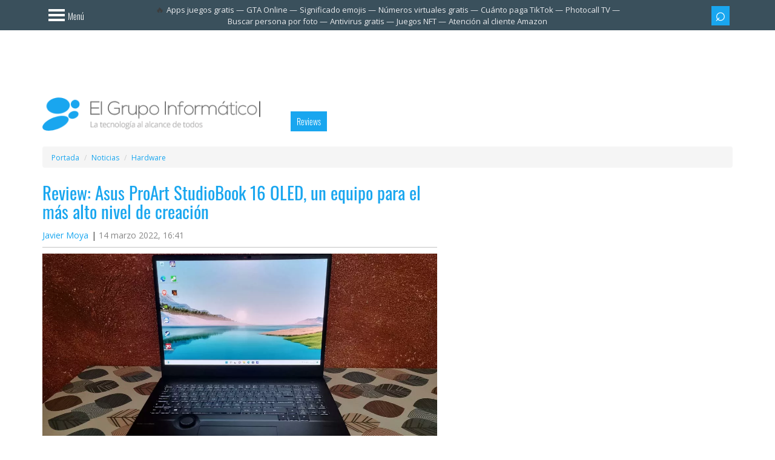

--- FILE ---
content_type: text/html; charset=UTF-8
request_url: https://www.elgrupoinformatico.com/noticias/asus-proart-studiobook-analisis-con-opinion-precio-t83073.html
body_size: 21056
content:
<!DOCTYPE html>
<html lang="es">
	<head>		
		<meta charset="utf-8">
		<meta name="viewport" content="width=device-width, initial-scale=1.0">
		<title>Asus ProArt StudioBook 16, análisis con opinión y precio</title>
			<link rel="canonical" href="https://www.elgrupoinformatico.com/noticias/asus-proart-studiobook-analisis-con-opinion-precio-t83073.html">
		<meta name="description" content="Los ordenadores portátiles son muy parecidos a los móviles, tenemos un catálogo inmenso en el que poder elegir, pero debemos tener siempre muy ...">
<meta name="robots" content="max-snippet:-1, max-image-preview:large, max-video-preview:-1">
	<meta property="og:image" content="https://www.elgrupoinformatico.com/static/noticias/2022/03/portada-1200x675.jpg">
	<meta property="og:image:width" content="1200">
	<meta property="og:image:height" content="675">
	<meta property="og:type" content="article">
	<meta property="og:locale" content="es_ES">
	<meta property="og:title" content="Review: Asus ProArt StudioBook 16 OLED, un equipo para el más alto nivel de creación">
	<meta property="og:description" content="Los ordenadores portátiles son muy parecidos a los móviles, tenemos un catálogo inmenso en el que poder elegir, pero debemos tener siempre muy ...">
	<meta property="article:section" content="Hardware">
	<meta property="og:url" content="https://www.elgrupoinformatico.com/noticias/asus-proart-studiobook-analisis-con-opinion-precio-t83073.html">
	<meta property="og:site_name" content="El Grupo Informático">
	<meta name="twitter:card" content="summary_large_image">
	<meta name="twitter:description" content="Los ordenadores portátiles son muy parecidos a los móviles, tenemos un catálogo inmenso en el que poder elegir, pero debemos tener siempre muy ...">
	<meta name="twitter:site" content="@EGInformatico">
	<meta name="twitter:title" content="Review: Asus ProArt StudioBook 16 OLED, un equipo para el más alto nivel de creación">
	<meta name="twitter:image" content="https://www.elgrupoinformatico.com/static/noticias/2022/03/portada-1200x675.jpg">
	<meta name="twitter:creator" content="@JavichuMoya">
	<meta property="article:published_time" content="2022-03-14T16:41:00+01:00">
	<meta property="article:modified_time" content="2022-03-14T16:41:00+01:00">
	<meta name="thumbnail" content="https://www.elgrupoinformatico.com/static/noticias/2022/03/portada-1200x675.jpg">
		<link rel="preconnect dns-prefetch" href="https://cdn.elgrupoinformatico.com">
		<link rel="preconnect dns-prefetch" href="https://clickiocmp.com">
		<link rel="preconnect dns-prefetch" href="https://www.googletagmanager.com">
		<link rel="preconnect dns-prefetch" href="https://pagead2.googlesyndication.com">
		<link rel="preconnect dns-prefetch" href="https://www.googletagservices.com">
		<link rel="preconnect dns-prefetch" href="https://securepubads.g.doubleclick.net">
			<link rel="preload" href="https://www.elgrupoinformatico.com/static/noticias/2022/03/portada-1200x675.jpg" as="image">
		<link rel="manifest" href="/static/desktop/manifest/manifest.webmanifest">
		<link rel="icon" href="https://cdn.elgrupoinformatico.com/favicons/48.png" type="image/png" sizes="48x48">
		<link rel="icon" href="https://cdn.elgrupoinformatico.com/favicons/96.png" type="image/png" sizes="96x96">
		<link rel="icon" href="https://cdn.elgrupoinformatico.com/favicons/144.png" type="image/png" sizes="144x144">		
		<meta name="msapplication-TileImage" content="https://cdn.elgrupoinformatico.com/favicons/mstile-310x310.png">
		<meta name="msapplication-TileColor" content="#2d89ef">
		<link rel="apple-touch-icon" href="https://cdn.elgrupoinformatico.com/favicons/128.png">
		<link rel="apple-touch-icon-precomposed" href="https://cdn.elgrupoinformatico.com/favicons/128.png">
		<meta name="theme-color" content="#19a6ef">
		<link rel="alternate" type="application/rss+xml" title="El Grupo Informático" href="/rss-noticias">
		<link rel="preload" href="https://www.elgrupoinformatico.com/resources/fonts/oswald.woff2" as="font" type="font/woff2" crossorigin>
		<link rel="preload" href="https://www.elgrupoinformatico.com/resources/fonts/opensans.woff2" as="font" type="font/woff2" crossorigin>
		<link rel="preload" href="https://cdn.elgrupoinformatico.com/desktop/resources/css/stylesheet170225.css" as="style">
		<script async src="//clickiocmp.com/t/consent_222665.js"></script>
	<script src="https://cdn.elgrupoinformatico.com/desktop/resources/js/min/unificado090925.js" defer></script>
<script async src="https://securepubads.g.doubleclick.net/tag/js/gpt.js"></script>
		<script>
 function requestIdleCallbackC(e) {
      "requestIdleCallback" in window ? window.requestIdleCallback(e) : e()
  }
  window.googletag = window.googletag || {cmd: []};
			googletag.cmd.push(function() {
	//Header
					var top = googletag.sizeMapping()
										   .addSize([1200, 0], [970, 90]) 
										   .addSize([992, 0], [728, 90])
										   .addSize([0, 0], [])
										   .build();
					googletag.defineSlot('/4885311/NEWS_HEADER_TOP', [[970, 90],[728, 90],], 'HEADER_TOP').defineSizeMapping(top).addService(googletag.pubads());
	//News body		
				window.definedBanners = [];
				function fetchAds($topic_id = '') {
				  const pageWidth = Math.max(document.body.scrollWidth, document.documentElement.scrollWidth);
				  const pageHeight = Math.max(document.body.scrollHeight, document.documentElement.scrollHeight);
				  const pageArea = pageWidth * pageHeight;
				  const limit = pageArea * 0.25;
				  let adsArea = 0;
				  window.definedBanners = [];
				  function tryAddAd(slotPath, sizes, sizeMapping, slotId) {
					const [w, h] = sizes[0];
					const thisArea = w * h;
					if (adsArea + thisArea > limit) {
					  return false;
					}
					adsArea += thisArea;
					googletag.defineSlot(slotPath, sizes, slotId).defineSizeMapping(sizeMapping).addService(googletag.pubads());
					window.definedBanners.push(slotId);
					return true;
				  }
				  var bodycenter = googletag.sizeMapping()
					.addSize([768, 0], [])
					.addSize([0, 0], [300, 250])
					.build();
				  tryAddAd('/4885311/NEWS_BODY_CENTER-0', [[300, 250]], bodycenter, 'NEWS_BODY_CENTER-0-' + $topic_id);
				  var bodycenter2 = googletag.sizeMapping()
					.addSize([768, 0], [])
					.addSize([0, 0], [300, 600])
					.build();
				  if (document.getElementById('NEWS_BODY_CENTER-1-' + $topic_id)) {
					tryAddAd('/4885311/NEWS_BODY_CENTER-1', [[300, 600]], bodycenter2, 'NEWS_BODY_CENTER-1-' + $topic_id);
				  }
				  if (document.getElementById('NEWS_BODY_CENTER-2-' + $topic_id)) {
					tryAddAd('/4885311/NEWS_BODY_CENTER-2', [[300, 600]], bodycenter2, 'NEWS_BODY_CENTER-2-' + $topic_id);
				  }
				  if (document.getElementById('NEWS_BODY_CENTER-3-' + $topic_id)) {
					const thisArea = 300 * 600;
					if (adsArea + thisArea <= limit) {
				  adsArea += thisArea;
				  googletag.defineSlot('/4885311/NEWS_BODY_CENTER-3', [300, 600], 'NEWS_BODY_CENTER-3-' + $topic_id).addService(googletag.pubads());
				  window.definedBanners.push('NEWS_BODY_CENTER-3-' + $topic_id);
				}
				  }
				}
				function displayAds($topic_id = '') {
				  function RenderAds(slotId) {
					requestIdleCallbackC(function () {
					  if (document.getElementById(slotId)) {
						googletag.cmd.push(function () { googletag.display(slotId); });
					  }
					});
				  }
				  (window.definedBanners || []).forEach(slotId => {
					RenderAds(slotId);
				  });
				}
						 window.displayAds = displayAds;
						 window.fetchAds = fetchAds;
	//Right sidebar							
				window.dfpData = {"dfpKV":{"cat":"Hardware","author":"javichu210493","news_id":"83073","seccion":"4","dimension5":"0","cats":"1","amp":"no","noamp":"no"}};
				Object.keys(dfpData.dfpKV).forEach(function(key) {
				 googletag.pubads().setTargeting(key, dfpData.dfpKV[key]);
				})
				googletag.pubads().enableLazyLoad({
				   fetchMarginPercent: 200,
				   renderMarginPercent: 100,
				});
				googletag.pubads().enableSingleRequest();
				googletag.pubads().collapseEmptyDivs();
				googletag.enableServices();
			});
		</script>
 <script>
 var version = "0"; var randomNumber = Math.random(); var probability = 0.2; if (randomNumber < probability) {version = "3";}
 </script>
<script type="module">
  jQuery(document).ready(function($) {
    var loadedUrl = new URL(window.location.href);
    loadedUrl.search = '';
    loadedUrl.hash = '';
    loadedUrl = loadedUrl.href;
    var previousUrl = '';
	var datos = null;
	$.ajax({
	  'async': true,
	  'global': false,
	  'url': "/next-page-config.json",
	  'dataType': "json",
	  'success': function(data) {
        datos = data;
		$('.main-content').infiniteScroll({
			path: function() {
			for (let i = 0; i < datos.pages1.length; i++) {
			  if (datos.pages1[i].url === loadedUrl) {
				datos.pages1.splice(i, 1);
				break;
			  }
			}
			var url = datos['pages1'][this.loadCount + 1]['url'];
			if (url !== previousUrl) {
			  previousUrl = url;
			  var existingDiv = document.querySelector('.relatednext');
			  if (document.querySelector('.relatednext')) {
				existingDiv.parentNode.removeChild(existingDiv);
			  }
			  var title = datos['pages1'][this.loadCount + 1]['title'];
			  var image = datos['pages1'][this.loadCount + 1]['image'];
			  var div = document.createElement('div');
			  div.innerHTML = '<div class="relatednext" id="relatednextid"><div class="row"><div class="col-xs-12 relatedlogo"><span class="relatedspan">El Grupo Informático</span><span class="close-r" title="Cerrar" role="button"></span></div></div><div class="row"><div class="col-md-2 col-xs-4 text-center"><a href="' + url + '"><img class="img-thumbnail md-margin-bottom-10" loading="lazy" src="' + image + '" width="100" height="100" alt="' + title + '"></a></div><div class="col-md-10 col-xs-8"><span class="nexttitle">Te interesa: <a href="' + url + '">' + title + '</a></span></div></div></div>';
			  document.body.appendChild(div);
			  $('.relatednext a').on('click', function() {gtag('event', 'Related next', {'event_category': 'Links Normal',});});	
			  $(".close-r").click(function(){$(".relatednext").attr('class', 'hiderelated2');});
			}
			return (url);
		  },
		  append: '.main-content',
		  history: 'push',
		  historyTitle: true, 
		});
	  }
    });
	function throttle(t,e){let i,n;return function(){const o=this,a=arguments;i?n&&(clearTimeout(n),n=setTimeout(function(){Date.now()-i>=e&&(t.apply(o,a),i=Date.now())},e-(Date.now()-i))):(t.apply(o,a),i=Date.now())}}function fixDiv2(){requestAnimationFrame(()=>{var t=document.querySelector(".relatednext"),e=document.getElementById("portada");if(e && t){var i=window.pageYOffset||document.documentElement.scrollTop,n=e.getBoundingClientRect().top+i;i>n?"visible"!==t.style.visibility&&(t.style.visibility="visible"):"hidden"!==t.style.visibility&&(t.style.visibility="hidden")}})}window.addEventListener("scroll",throttle(fixDiv2,100));
    $(window).scroll(fixDiv2);
    $('.main-content').on('load.infiniteScroll', function(event, body, path, response) {
      allfunctions();
    });
    $('.main-content').on('append.infiniteScroll', function(event, body, path, items, response) {
      onscroll();
    });
    $('.main-content').on('history.infiniteScroll', function(event, title, path) {
      gtag('event', 'Normal', {
        'event_category': 'Scroll',
      });
      analytics(1);
    });
  });
</script>
<style>
@font-face{font-family:'Open Sans';font-stretch:100%;font-style:normal;font-display:optional;font-weight:300;src:url(https://www.elgrupoinformatico.com/resources/fonts/opensans.woff2) format('woff2')}@font-face{font-family:'Open Sans';font-stretch:100%;font-style:normal;font-display:optional;font-weight:400;src:url(https://www.elgrupoinformatico.com/resources/fonts/opensans.woff2) format('woff2')}@font-face{font-family:'Open Sans';font-stretch:100%;font-style:normal;font-display:optional;font-weight:600;src:url(https://www.elgrupoinformatico.com/resources/fonts/opensans.woff2) format('woff2')}@font-face{font-family:'Open Sans';font-stretch:100%;font-style:normal;font-display:optional;font-weight:700;src:url(https://www.elgrupoinformatico.com/resources/fonts/opensans.woff2) format('woff2')}@font-face{font-family:Oswald;font-style:normal;font-display:optional;font-weight:300;src:url(https://www.elgrupoinformatico.com/resources/fonts/oswald.woff2) format('woff2')}@font-face{font-family:Oswald;font-style:normal;font-display:optional;font-weight:400;src:url(https://www.elgrupoinformatico.com/resources/fonts/oswald.woff2) format('woff2')}@font-face{font-family:Oswald;font-display:optional;font-style:normal;font-weight:700;src:url(https://www.elgrupoinformatico.com/resources/fonts/oswald.woff2) format('woff2')}
</style>
<link href="https://cdn.elgrupoinformatico.com/desktop/resources/css/stylesheet170225.css" rel="stylesheet" media="print" onload="this.media='all'">
<noscript><link rel="stylesheet" href="https://cdn.elgrupoinformatico.com/desktop/resources/css/stylesheet170225.css" media="all" type="text/css"></noscript>
<style>body{margin:0}article,aside,footer,header,nav,section{display:block}a,.articlelink{background:transparent}strong{font-weight:bold}strong a.articlelink{font-weight:bold}h1{font-size:2em;margin:.67em 0}small{font-size:80%}img{border:0}button,input{color:inherit;font:inherit;margin:0}button{overflow:visible}button{text-transform:none}button{-webkit-appearance:button}button::-moz-focus-inner,input::-moz-focus-inner{border:0;padding:0}input{line-height:normal}*{-webkit-box-sizing:border-box;-moz-box-sizing:border-box;box-sizing:border-box}*:before,*:after{-webkit-box-sizing:border-box;-moz-box-sizing:border-box;box-sizing:border-box}html{font-size:10px}body{font-family:"Helvetica Neue", Helvetica, Arial, sans-serif;font-size:14px;line-height:1.42857;color:#333;background-color:#fff}input,button{font-family:inherit;font-size:inherit;line-height:inherit}a,.articlelink{color:#428bca;text-decoration:none}img{vertical-align:middle}.img-responsive{display:block;max-width:100%;height:auto}.sr-only{position:absolute;width:1px;height:1px;margin:-1px;padding:0;overflow:hidden;clip:rect(0, 0, 0, 0);border:0}h1,h2,h3{font-family:inherit;font-weight:400;line-height:1.1;color:inherit}h1,h2,h3{margin-top:20px;margin-bottom:10px}h1{font-size:36px}h2{font-size:30px}h3{font-size:24px}p{margin:0 0 10px}small{font-size:85%}.text-center{text-align:center}.text-uppercase{text-transform:uppercase}ul,ol{margin-top:0;margin-bottom:10px}ul ul{margin-bottom:0}.list-unstyled,.list-inline{padding-left:0;list-style:none}.list-inline{margin-left:-5px}.list-inline>li{display:inline-block;padding:0 5px 5px}.container{margin-right:auto;margin-left:auto;padding-left:15px;padding-right:15px}.container:before,.container:after{content:" ";display:table}.container:after{clear:both}@media (min-width:768px){.container{width:750px}}@media (min-width:992px){.container{width:970px}}@media (min-width:1200px){.container{width:1170px}}.container-fluid{margin-right:auto;margin-left:auto;padding-left:15px;padding-right:15px}.container-fluid:before,.container-fluid:after{content:" ";display:table}.container-fluid:after{clear:both}.row{margin-left:-15px;margin-right:-15px}.row:before,.row:after{content:" ";display:table}.row:after{clear:both}.col-xs-2,.col-lg-4,.col-md-5,.col-lg-5,.col-sm-6,.col-md-7,.col-md-10,.col-lg-7,.col-xs-8,.col-xs-10,.col-xs-12,.col-sm-12{position:relative;min-height:1px;padding-left:15px;padding-right:15px}.col-xs-2,.col-xs-8,.col-xs-10,.col-xs-12{float:left}.col-xs-2{width:16.66667%}.col-xs-8{width:66.66667%}.col-xs-10{width:83.33333%}.col-xs-12{width:100%}@media (min-width:768px){.col-sm-6, .col-sm-12{float:left}.col-sm-6{width:50%}.col-sm-12{width:100%}}@media (min-width:992px){.col-md-5, .col-md-7, .col-md-10{float:left}.col-md-5{width:41.66667%}.col-md-7{width:58.33333%}.col-md-10{width:83.33333%}}@media (min-width:1200px){.col-lg-4, .col-lg-5, .col-lg-7{float:left}.col-lg-4{width:33.33333%}.col-lg-5{width:41.66667%}.col-lg-7{width:58.33333%}}label{display:inline-block;max-width:100%;margin-bottom:5px;font-weight:bold}.form-control{display:block;width:100%;height:34px;padding:6px 12px;font-size:14px;line-height:1.42857;color:#555;background-color:#fff;background-image:none;border:1px solid #ccc;border-radius:4px;-webkit-box-shadow:inset 0 1px 1px rgba(0, 0, 0, .075);box-shadow:inset 0 1px 1px rgba(0, 0, 0, .075)}.form-control::-moz-placeholder{color:#777;opacity:1}.form-control:-ms-input-placeholder{color:#777}.form-control::-webkit-input-placeholder{color:#777}.input-group-sm>.form-control{height:30px;padding:5px 10px;font-size:12px;line-height:1.5;border-radius:3px}.btn{display:inline-block;margin-bottom:0;font-weight:normal;text-align:center;vertical-align:middle;background-image:none;border:1px solid transparent;white-space:nowrap;padding:6px 12px;font-size:14px;line-height:1.42857;border-radius:4px}.btn-sm{padding:5px 10px;font-size:12px;line-height:1.5;border-radius:3px}.btn-block{display:block;width:100%}.collapse{display:none}.dropdown-menu{position:absolute;top:100%;left:0;z-index:999999999;display:none;float:left;min-width:160px;padding:5px 0;margin:2px 0 0;list-style:none;font-size:14px;text-align:left;background-color:#fff;border:1px solid #ccc;border:1px solid rgba(0, 0, 0, .15);border-radius:4px;-webkit-box-shadow:0 6px 12px rgba(0, 0, 0, .175);box-shadow:0 6px 12px rgba(0, 0, 0, .175);background-clip:padding-box}.dropdown-menu-right{left:auto;right:0}.input-group{position:relative;display:table;border-collapse:separate}.input-group .form-control{position:relative;z-index:2;float:left;width:100%;margin-bottom:0}.input-group-btn,.input-group .form-control{display:table-cell}.input-group-btn{width:1%;white-space:nowrap;vertical-align:middle}.input-group .form-control:first-child{border-bottom-right-radius:0;border-top-right-radius:0}.input-group-btn:last-child>.btn{border-bottom-left-radius:0;border-top-left-radius:0}.input-group-btn{position:relative;font-size:0;white-space:nowrap}.input-group-btn>.btn{position:relative}.input-group-btn:last-child>.btn{margin-left:-1px}.breadcrumb{padding:8px 15px;margin:5px 0 0;list-style:none;background-color:#f5f5f5;border-radius:4px}.breadcrumb>li{display:inline-block}.breadcrumb>li+li:before{content:"/ ";padding:0 5px;color:#ccc}.label{display:inline;padding:.2em .6em .3em;font-size:75%;font-weight:bold;line-height:1;color:#fff;text-align:center;white-space:nowrap;vertical-align:baseline;border-radius:.25em}.media,.media-body{overflow:hidden;zoom:1}.media{margin-top:15px}.media:first-child{margin-top:0}.media-object{display:block}.media-list{padding-left:0;list-style:none}.list-group{margin-bottom:20px;padding-left:0}.list-group-item{position:relative;display:block;padding:10px 15px;margin-bottom:-1px;background-color:#fff;border:1px solid #ddd}.list-group-item:first-child{border-top-right-radius:4px;border-top-left-radius:4px}.list-group-item:last-child{margin-bottom:0;border-bottom-right-radius:4px;border-bottom-left-radius:4px}a.list-group-item{color:#555}.clearfix:before,.clearfix:after{content:" ";display:table}.clearfix:after{clear:both}.center-block{display:block;margin-left:auto;margin-right:auto}.pull-right{float:right!important}.pull-left{float:left!important}.text-hide{font:0/0 a;color:transparent;text-shadow:none;background-color:transparent;border:0}@-ms-viewport{width:device-width}@media (max-width:767px){.hidden-xs{display:none!important}}@media (min-width:768px) and (max-width:991px){.hidden-sm{display:none!important}}@media (min-width:992px) and (max-width:1199px){.hidden-md{display:none!important}}@media (min-width:1200px){.hidden-lg{display:none!important}}body{background-color:#fff;color:#3d3d3d;font-family:"Open Sans", "Helvetica Neue", Helvetica, Arial, sans-serif}#body{background-color:#fff;position:relative;left:0;z-index:2}a,.articlelink{color:#19a6ef}.text-light{font-weight:lighter}.text-uppercase{text-transform:uppercase}.news-item .info{padding-bottom:10px;border-bottom:1px solid #c2c2c2}.text-dark-blue,a.text-dark-blue{color:#3a505c}.text-white,a.text-white{color:#fff}.background-blue{background-color:#19a6ef}ul,ol{margin-bottom:15px}.list-inline{margin-bottom:0}.list-bordered>li{border-bottom:1px solid #fff}.list-bordered.last-child>li:last-child,.list-bordered:last-child>li:last-child{border-bottom:none}.media-list .media+.media{margin-top:30px}.label{-webkit-border-radius:0;-moz-border-radius:0;-ms-border-radius:0;border-radius:0;font-family:"Oswald", "Arial Narrow", "Helvetica Neue", Helvetica, Arial, sans-serif;font-weight:300;font-size:14px;padding:6px 12px;color:#fff;display:block}.label-blue{background-color:#19a6ef}.label-dark-blue{background-color:#3a505c}h1,h2,h3{font-family:"Oswald", "Arial Narrow", "Helvetica Neue", Helvetica, Arial, sans-serif;font-size:23px;font-weight:300;display:block;margin:0;padding:10px 15px;color:#19a6ef}h1.title{padding:0 0 15px 0;font-weight:400;font-size:29px}.entry-date{color:#888}h2.relacionado,.tcomentarios{font-family:"Oswald", "Arial Narrow", "Helvetica Neue", Helvetica, Arial, sans-serif;font-size:14px;font-weight:300;display:inline-block;margin:0 0 12px 0;padding:6px 12px;color:#fff}.img-container{width:100%;padding-bottom:50%;position:relative}#logo .img-container{padding-bottom:15.14%}img.cover{width:100%;height:auto}img.noflow{position:absolute;top:0;left:0;width:100%;height:100%}.navsidebar{width:0;position:fixed;overflow-y:scroll}.menu{-webkit-border-radius:0;-moz-border-radius:0;-ms-border-radius:0;border-radius:0;-webkit-box-shadow:none;-moz-box-shadow:none;box-shadow:none;border:none;color:#fff;background-color:#19a6ef;padding:0;text-align:left;list-style-type:none}.menu>li>a{margin:10px 0;padding-top:0;width:fit-content;padding-right:15px;padding-bottom:0;color:#fff;font-size:18px;font-weight:300;font-family:"Oswald", "Arial Narrow", "Helvetica Neue", Helvetica, Arial, sans-serif;border-right:0 solid #fff;display:list-item;list-style-type:disc;list-style-position:inside}.form-control{-webkit-border-radius:0;-moz-border-radius:0;-ms-border-radius:0;border-radius:0;height:40px}.form-control:-moz-placeholder{color:#b6b6b6}.form-control::-moz-placeholder{color:#b6b6b6}.form-control:-ms-input-placeholder{color:#b6b6b6}.form-control::-webkit-input-placeholder{color:#b6b6b6}.input-group>.form-control,.input-group-sm>.form-control{-webkit-border-radius:0;-moz-border-radius:0;-ms-border-radius:0;border-radius:0}.input-group>.input-group-btn{z-index:2}.btn{-webkit-border-radius:0;-moz-border-radius:0;-ms-border-radius:0;border-radius:0;color:#fff;font-weight:300;font-family:"Oswald", "Arial Narrow", "Helvetica Neue", Helvetica, Arial, sans-serif;border:none;padding-top:10px;padding-bottom:10px}.btn.btn-blue{background-color:#19a6ef}.btn.btn-dark-blue{background-color:#3a505c}.btn.btn-transparent{color:#fff;background-color:transparent}.btn.btn-bars{padding-left:15px;padding-right:15px;padding-top:12px}.btn-sm{-webkit-border-radius:0;-moz-border-radius:0;-ms-border-radius:0;border-radius:0;padding-top:6px;padding-bottom:6px}.btn-icon{font-size:15px;padding-top:8px;padding-bottom:11px;padding-left:10px;padding-right:10px}.bloque{text-align:center}#newstopad{min-height:100px;position:relative}.news-text .bloque{margin-bottom:20px}.logotop{max-height:30px;margin-top:10px;display:none}@media (min-width:992px){.billboard{height:250px;margin-top:20px}.right-banner{height:601px}.advertisement-1{height:91px;width:971px;margin:0 auto;padding-top:5px}}#noticia .ad-block{margin:0 -10px}.widget .opensub{padding:10px;margin-top:-10px}.widget{color:#3a505c}.widget .widget-header{background-color:#3a505c}.widget .widget-content{position:relative;margin:-15px;padding:15px;border:1px solid #c2c2c2;border-top:none}.widget ul li{border-color:#c2c2c2}.widget-blue{color:#fff;background-color:#19a6ef}.widget-blue .widget-header{background-color:#3a505c}.widget-blue .widget-content{border:none}.widget-blue ul li{border-color:#fff}.widget-green{color:#fff;background-color:#93c22d}.widget-green ul li{border-color:#d9e3c4}.widget-red{color:#fff;background-color:#ea2a45}.widget-red .widget-header{background-color:#3a505c}.widget-red .widget-content{border:none}aside.sidebar{font-weight:400;font-size:12px;font-family:"Open Sans", "Helvetica Neue", Helvetica, Arial, sans-serif}aside.sidebar .media-list .media{margin-top:5px}aside.sidebar .media-list .media-object{margin-bottom:15px}aside.sidebar .media-list .media-body{position:relative;padding-right:10px}aside.sidebar .media-list .media-body a{display:block;font-size:13px}aside.sidebar .widgets{padding-bottom:15px;margin:0 auto;height:100%}@media (min-width:992px){aside.sidebar .widgets{max-width:350px}}aside.sidebar .widget{margin:0 0 25px;padding:0 15px 15px}aside.sidebar .widget.bloque{padding:0}aside.sidebar .widget-header{margin:0 -15px 15px;padding:10px 0}aside.sidebar .widget-title{font-family:"Oswald", "Open Sans", "Helvetica Neue", Helvetica, Arial, sans-serif;color:#fff;padding:0 15px;border:none;border-right:8px solid #fff;font-size:23px;font-weight:300;display:block;margin:0}aside.sidebar .widget-next .floatnext{display:flex}aside.sidebar .widget-next .media-body{width:100%;margin:auto 0 auto 5px}aside.sidebar .widget-next img{margin-bottom:0 !important}aside.sidebar ul li{padding:12px 0}aside.sidebar ul li:first-child{padding-top:0}aside.sidebar ul.last-child.list-bordered>li:last-child,aside.sidebar ul:last-child.list-bordered>li:last-child{padding-bottom:0}aside.sidebar ul.last-child,aside.sidebar ul:last-child{margin-bottom:0}aside.sidebar .widget:last-child{margin-bottom:0}.closeimg:before{content:"x";float:right;font-size:2.3em;color:#fff;border:none;font-weight:400}.opensub{float:right;font-weight:400;transform:rotate(45deg);-webkit-transform:rotate(45deg);border:solid #fff;border-width:0 3px 3px 0;display:inline-block;padding:5px;outline:none}.box-shadow-menu{display:block;position:relative;width:27px;height:20px;left:10px;top:3px;border:4px solid #fff;border-width:4px 0;color:#fff;float:left}.box-shadow-menu:before{position:absolute;left:0;width:100%;top:4px;height:3.5px;content:"";background-color:#fff}.menutext{float:right;padding-left:15px;padding-top:5px}.search-icon:before{font-family:Arial, sans-serif;display:block;margin-bottom:3px;line-height:15px;font-size:30px;content:"\002315"}@media (min-width:992px){.search-icon:before{margin-bottom:5px}}#header_header{margin-top:50px}#top-bar{height:50px;width:100%;background-color:#3a505c;position:fixed;top:0;z-index:9999}#top-bar .list-inline{text-align:right;margin:10px 0 0}#top-bar .list-inline button.btn-sm{width:30px;padding-left:4px;padding-right:4px}#top-bar form{margin-top:0}#top-bar .dropdown-menu{margin:0;padding:0}#top-bar .sidebar-nav-menu-toggle{padding-left:0}.header-logo{margin-top:50px}#logo{padding:20px 0}#logo .logo{display:block}section.main-content{padding:25px 0 15px}.single-news .news-item{margin-bottom:0}.single-news .news-item .image{overflow:hidden}.single-news .news-item .col-xs-12:first-child,.single-news .news-item .col-xs-12.first-child{margin-top:0}.single-news .news-item .info .modified{display:inline-block}.single-news .news-item .info .poster:after{content:"|";padding-left:5px}article.news-item{height:auto;min-height:580px}.news-item{margin-bottom:28px;display:block;height:580px;box-sizing:border-box}.news-item>.col-xs-12{margin-top:15px;margin-bottom:15px}.news-item .image{position:relative;overflow:hidden}.news-item .info{margin-bottom:10px}.articlelink{border:none;border-bottom:1px dotted}.news-text p{margin-bottom:30px;word-break:break-word}@media (min-width:992px){.news-text p{text-align:justify}}.news-text p{font-size:18px;line-height:32px}.news-text p .imgcenter{display:block;margin:auto}.news-text img{max-width:100%;height:auto}.news-text span.teinteresa a,.news-text span.teinteresa .articlelink,.news-text .teinteresa{color:#19a6ef;display:block;border:none;margin-left:12px;font-size:23px;font-family:'Oswald', "Arial Narrow", "Helvetica Neue", Helvetica, Arial, sans-serif;font-style:italic;font-weight:400}.news-text span.teinteresa{border-left:3px solid #c2c2c2;margin-left:30px}.breadcrumb li{font-size:12px;display:inline}#NEWS_BODY_CENTER-0{height:250px}.relatednext{visibility:hidden;left:0;width:100%;padding:5px;background-color:#FFF;position:fixed;bottom:0px;box-shadow:0 -1px 3px rgb(0 0 0 / 20%);z-index:99999999}.close-r{float:right;display:block}.nexttitle{height:90px;font-size:15px;display:flex;flex-direction:column;justify-content:flex-end;font-family:'Oswald', "Arial Narrow", "Helvetica Neue", Helvetica, Arial, sans-serif;font-style:italic;font-weight:300}.nexttitle a{font-weight:bold;font-style:normal;font-family:"Open Sans", "Helvetica Neue", Helvetica, Arial, sans-serif;display:block;display:-webkit-box;max-height:65px;overflow:hidden;text-overflow:ellipsis;-webkit-line-clamp:3;-webkit-box-orient:vertical}.hiderelated, .hiderelated2{display:none}.close-r::before{content:'x';display:block;font-style:normal;float:right;margin:-6.5px 9px 0 0;font-size:2.2em;color:#222;font-weight:300;font-family:Arial, sans-serif}@media (min-width:992px){.relatednext .row{margin:0 20%}.nexttitle{font-size:20px}.fullheight{display:flex}}.sticky{position:sticky;top:55px}.relatedstart{font-weight:bold;display:block;margin-bottom:10px;font-size:18px}.relatedstart::before{content:" — "}#logo .btn{margin:25px 10px 0 0}@media (max-width:992px){#logo .no{margin-top:-20px}}@media (min-width:992px){#logo .btn{margin:23px 0 0 20px;font-size:14px}}.trendsbar .list-group{display:inline;font-size:13px;white-space:nowrap}.trendsbar{text-align:center;height:50px;display:flex;align-items:center;margin:0 -6%}.trendsbar #trendings{padding:0 5px;margin:0;text-overflow:ellipsis;display:-webkit-box;-webkit-line-clamp:2;-webkit-box-orient:vertical}.trendsbar #trendings::before{content:"\1F525"}@media (max-width:1200px){.trendsbar{overflow-x:auto;white-space:nowrap}}.trendsbar a{color:#e8eaed}.trendsbar .list-group::after{font-size:13px;color:#e8eaed;content:"—"}.trendsbar .list-group:last-child:after{display:none}.lenovo{margin:-2px 0 0 5px}.margentop{margin:-15px 0 15px}.adpostb{margin-bottom:15px}@media (max-width:767px){.ad-block, .adblock{background-color:#f5f5f5}}.bloqcentro{text-align:left}#bloqcontent{margin:15px 0}.bloqcentro, .bloqcentro p{line-height:25px;font-size:15px;font-family:"Open Sans", "Helvetica Neue", Helvetica, Arial, sans-serif}.bloqcentro a{color:#FFF;border-bottom:1px dotted}.instagram-reel-container{max-width:400px;margin:0 auto;width:100%}.relatedlogo{margin:-5px 0 5px;vertical-align:middle;background-color:#19a6ef}.relatedspan{display:block;text-align:center;text-transform:uppercase;color:#fff;line-height:40px;height:1px;font-weight:bold}@media (min-width:767px){.relatedlogo{display:flex;justify-content:flex-end;height:30px;background:none}.relatedspan{flex:none;line-height:20px;background-color:#19a6ef;padding:5px 15px;height:30px;margin:5px 20px 0 0}} footer{margin:0;padding:0;}.related .col-sm-6{width:100%}@media (max-width:992px){.related .relatedlist,.scrollize .list-bordered{overflow-x:auto;white-space:nowrap;width:100%}.related .col-sm-6,.scrollize .media{display:inline-block;float:none;max-width:220px;padding:12px 0!important;vertical-align:top;border:none}.scrollize .media-body{max-width:180px}.related .text-white,.scrollize .text-white{white-space:break-spaces}section.related{margin:0;}section.related .caption{display:block}}@media (min-width:992px){#newstopad{margin:0px!important;min-height:0px}} @media (prefers-color-scheme:dark){.closelogo{color:#e8eaed;background-color:#000!important}#body{color:#e8eaed;background-color:#202124}#relatednextid,.breadcrumb,.pager li > a,.grey-box,#toc_container a,#toc_container{color:#e8eaed; background-color:#3a505c}.widget-title{border-right-color:#202124 !important}#toc_container a:hover,span.nexttitle > a,.breadcrumb a, .paginacion .pager li > a {color:#95b0bf;}}@media (max-width:728px){.newsbodyad0{height:250px}}</style>
	</head>
	<body id="webpage">
<script async src="https://www.googletagmanager.com/gtag/js?id=G-VV2VWEQDZT"></script>	
	<div id="body" class="container-fluid">
		<div class="row">
			<header id="header_header">
				<div id="top-bar" class="top-bar">	
	<div class="container">
		<div class="row">
		<div class="sidebar-nav-menu-toggle col-xs-2">
				<button type="button" class="btn btn-bars btn-transparent" onclick="openNav()" aria-label="Menú">
			        <i class="box-shadow-menu"></i>
					<span class="hidden-xs menutext">Menú</span>
				</button>
			</div>	
			<div class="col-xs-8">
			<div class="trendsbar">
				<ul id="trendings">
						<li class="list-group">
							<a href="/consolas-y-juegos/apps-juegos-pago-android-gratis-semana-50-2025/">Apps juegos gratis</a>
						</li>
						<li class="list-group">
							<a href="/consolas-y-juegos/gta-online-safehouse-actualizacion/">GTA Online</a>
						</li>
						<li class="list-group">
							<a href="/curiosidades/que-significa-cada-emoji/">Significado emojis</a>
						</li>
						<li class="list-group">
							<a href="/apps/numero-movil-virtual-gratis/">Números virtuales gratis</a>
						</li>
						<li class="list-group">
							<a href="/noticias/cuanto-paga-tiktok-por-visita-likes-seguidores-t81230.html">Cuánto paga TikTok</a>
						</li>
						<li class="list-group">
							<a href="/plataformas-streaming/photocall-tv-canales-tele/">Photocall TV</a>
						</li>
						<li class="list-group">
							<a href="/tutoriales/como-buscar-una-persona-por-foto-t74134.html">Buscar persona por foto</a>
						</li>
						<li class="list-group">
							<a href="/noticias/mejores-antivirus-gratis-para-windows-t80356.html">Antivirus gratis</a>
						</li>
						<li class="list-group">
							<a href="/noticias/mejores-juegos-nft-que-debes-probar-t82072.html">Juegos NFT</a>
						</li>
						<li class="list-group">
							<a href="/tutoriales/como-contactar-con-amazon-t78370.html">Atención al cliente Amazon</a>
						</li>
				</ul>
			</div>
			<a href="/" title="El Grupo Informático" class="center-block bloque logotopclick"><img loading="lazy" src="https://cdn.elgrupoinformatico.com/desktop/resources/images/logo-header-top.png" class="center-block img-responsive logotop" alt="El Grupo Informático"></a>		
			</div>
			<ul class="list-inline col-xs-2">	
				<li>
					<button class="btn btn-sm btn-blue pull-left dropdown-toggle" type="button" data-toggle="dropdown" aria-haspopup="true" aria-expanded="false" title="Buscar en El Grupo Informático">
					   <span class="search-icon"></span>
					</button>
					<div class="dropdown-menu dropdown-menu-right blue">
						<form action="/search.php" method="get">
							<div class="input-group input-group-sm">
							   <input class="form-control" id="search-input" placeholder="¿Qué buscas?" name="q" value="">
								<button class="btn btn-blue btn-block text-light text-uppercase" type="submit">Buscar</button>
							</div>
							<input type="hidden" name="view" id="view" value="news">
						</form>
					</div>
				</li>
			</ul>
		</div>
	</div>
</div><aside id="navsidebar" class="navsidebar">
	<div class="navbar-user clearfix">
	<button type="button" class="btn btn-bars btn-transparent pull-right" onclick="closeNav()" aria-label="Menú">
			        <span class="closeimg"></span>
				</button>
		<div class="pull-left">
			<span class="username">
					<span class="text-white">Invitado</span>
			</span>
			<ul class="list-inline">
					<li>
						<a rel="nofollow" href="/register" class="text-white">
							<small>Iniciar sesión / Registrarse</small>
						</a>
					</li>
			</ul>
		</div>
	</div>
	<ul class="list-group">
							<li class="collapse list-group-item">				
									<span data-toggle="collapse" data-target="#esenciales" role="button" aria-expanded="false" aria-controls="esenciales">Esenciales</span>
								<button class="btn btn-sm btn-blue pull-right" data-toggle="collapse" data-target="#esenciales" aria-expanded="false" aria-label="Esenciales" aria-controls="esenciales"><span class="opensub"></span></button>
								<ul class="collapse menu" id="esenciales">
										<li class="list-group">
											<a href="/samsung-galaxy/mejores-moviles-samsung/">Teléfonos Samsung 2025</a>
										</li>
										<li class="list-group">
											<a href="/trucos-whatsapp/descargar-whatsapp/">Descargar WhatsApp</a>
										</li>
										<li class="list-group">
											<a href="/tutoriales/como-usar-office-gratis-windows-t79028.html">Office gratis</a>
										</li>
										<li class="list-group">
											<a href="/noticias/mejores-podcasts-que-escuchar-spotify-t78506.html">Mejores podcasts Spotify</a>
										</li>
										<li class="list-group">
											<a href="/web/fakeyou-cambiar-voz/">FakeYou</a>
										</li>
								</ul>
							</li>									
							<li class="collapse list-group-item">
								<a href="/moviles/">
									Móviles
								</a>
								<button title="Más sobre Móviles" class="btn btn-sm btn-blue pull-right" data-toggle="collapse" data-target="#smenu1" aria-expanded="false" aria-controls="smenu1"><span class="opensub"></span></button>
								<ul class="collapse menu" id="smenu1">
										<li class="list-group">
											<a href="/iphone/">iPhone</a>
										</li>
										<li class="list-group">
											<a href="/motorola/">Motorola</a>
										</li>
										<li class="list-group">
											<a href="/moviles-xiaomi/">Móviles Xiaomi</a>
										</li>
										<li class="list-group">
											<a href="/samsung-galaxy/">Samsung Galaxy</a>
										</li>
								</ul>
							</li>									
							<li class="list-group">
								<a class="list-group-item" href="/ofertas/">Ofertas</a>
							</li>			
							<li class="collapse list-group-item">
								<a href="/apps/">
									Apps
								</a>
								<button title="Más sobre Apps" class="btn btn-sm btn-blue pull-right" data-toggle="collapse" data-target="#smenu3" aria-expanded="false" aria-controls="smenu3"><span class="opensub"></span></button>
								<ul class="collapse menu" id="smenu3">
										<li class="list-group">
											<a href="/telegram/">Telegram</a>
										</li>
										<li class="list-group">
											<a href="/whatsapp/">WhatsApp</a>
										</li>
								</ul>
							</li>									
							<li class="collapse list-group-item">
								<a href="/redes-sociales/">
									Redes sociales
								</a>
								<button title="Más sobre Redes sociales" class="btn btn-sm btn-blue pull-right" data-toggle="collapse" data-target="#smenu4" aria-expanded="false" aria-controls="smenu4"><span class="opensub"></span></button>
								<ul class="collapse menu" id="smenu4">
										<li class="list-group">
											<a href="/facebook/">Facebook</a>
										</li>
										<li class="list-group">
											<a href="/instagram/">Instagram</a>
										</li>
										<li class="list-group">
											<a href="/tiktok/">TikTok</a>
										</li>
										<li class="list-group">
											<a href="/twitter/">Twitter</a>
										</li>
								</ul>
							</li>									
							<li class="collapse list-group-item">
								<a href="/plataformas-streaming/">
									Plataformas streaming
								</a>
								<button title="Más sobre Plataformas streaming" class="btn btn-sm btn-blue pull-right" data-toggle="collapse" data-target="#smenu5" aria-expanded="false" aria-controls="smenu5"><span class="opensub"></span></button>
								<ul class="collapse menu" id="smenu5">
										<li class="list-group">
											<a href="/disney-plus/">Disney Plus</a>
										</li>
										<li class="list-group">
											<a href="/netflix/">Netflix</a>
										</li>
										<li class="list-group">
											<a href="/spotify/">Spotify</a>
										</li>
								</ul>
							</li>									
							<li class="list-group">
								<a class="list-group-item" href="/operadores/">Operadores</a>
							</li>			
							<li class="collapse list-group-item">
								<a href="/utilidades/">
									Trucos y Tutoriales
								</a>
								<button title="Más sobre Trucos y Tutoriales" class="btn btn-sm btn-blue pull-right" data-toggle="collapse" data-target="#smenu7" aria-expanded="false" aria-controls="smenu7"><span class="opensub"></span></button>
								<ul class="collapse menu" id="smenu7">
										<li class="list-group">
											<a href="/trucos-instagram/">Trucos Instagram</a>
										</li>
										<li class="list-group">
											<a href="/trucos-iphone/">Trucos iPhone</a>
										</li>
										<li class="list-group">
											<a href="/trucos-whatsapp/">Trucos WhatsApp</a>
										</li>
								</ul>
							</li>									
							<li class="list-group">
								<a class="list-group-item" href="/seguridad/">Ciberseguridad</a>
							</li>			
							<li class="collapse list-group-item">
								<a href="/sistemas-operativos/">
									Sistemas operativos
								</a>
								<button title="Más sobre Sistemas operativos" class="btn btn-sm btn-blue pull-right" data-toggle="collapse" data-target="#smenu9" aria-expanded="false" aria-controls="smenu9"><span class="opensub"></span></button>
								<ul class="collapse menu" id="smenu9">
										<li class="list-group">
											<a href="/android/">Android</a>
										</li>
										<li class="list-group">
											<a href="/ios/">iOS</a>
										</li>
										<li class="list-group">
											<a href="/windows/">Windows</a>
										</li>
								</ul>
							</li>									
							<li class="list-group">
								<a class="list-group-item" href="/pro/">Profesional</a>
							</li>			
					<li class="list-group">
								<a class="list-group-item" rel="nofollow" href="/archivo/">+ Más temas</a>
					</li>
					<li class="list-group">
								<a class="list-group-item" href="/sorteos/">Sorteos</a>
					</li>
					<li class="list-group">
								<a rel="nofollow" class="list-group-item" href="/foro/foros.html">Foros</a>
					</li>
	</ul>
	<ul class="list-inline col-xs-12">		
		<li>
			<a href="https://x.com/eginformatico" class="btn btn-sm btn-blue pull-left" data-toggle="tooltip" data-placement="bottom" title="El Grupo Informático en X" aria-label="El Grupo Informático en X">
				<i class="isocial-twitter isocial"></i>
			</a>
		</li>
		<li>
			<a href="https://www.facebook.com/elgrupoinformatico/" class="btn btn-sm btn-blue pull-left" data-toggle="tooltip" data-placement="bottom" title="El Grupo Informático en Facebook" aria-label="El Grupo Informático en Facebook">
				<i class="isocial-facebook isocial"></i>
			</a>
		</li>
		<li>
			<a href="https://www.instagram.com/elgrupoinformatico/" class="btn btn-sm btn-blue pull-left" data-toggle="tooltip" data-placement="bottom" title="El Grupo Informático en Instagram" aria-label="El Grupo Informático en Instagram">
				<i class="isocial-instagram isocial"></i>
			</a>
		</li>
		<li>
			<a href="https://elgrupoinformatico.ipzmarketing.com/f/RKwytPZwf30" rel="nofollow" class="btn btn-sm btn-blue pull-left" data-toggle="tooltip" data-placement="bottom" title="El Grupo Informático en tu correo" aria-label="El Grupo Informático en tu correo">
				<i class="isocial-mail2 isocial"></i>
			</a>
		</li>
		<li>
			<a rel="nofollow" href="https://news.google.com/publications/CAAqBwgKMMP1nQsw1P-1Aw" class="btn btn-sm btn-blue pull-left" data-toggle="tooltip" data-placement="bottom" title="El Grupo Informático en Google News" aria-label="El Grupo Informático en Google News">
				<i class="isocial-google isocial"></i>
			</a>
		</li>
		<li>
			<a href="https://www.tiktok.com/@elgrupoinformatico" class="btn btn-sm btn-blue pull-left" data-toggle="tooltip" data-placement="bottom" title="El Grupo Informático en TikTok" aria-label="El Grupo Informático en TikTok">
				<i class="isocial-tiktok isocial"></i>
			</a>
		</li>
	</ul>
	<ul class="nav nav-pills">
			<li>
				<a href="/contactar/">Contacto</a>
			</li>
			<li class="divider">/</li>
			<li>
				<a href="/sobre-nosotros/">Sobre nosotros</a>
			</li>
			<li class="divider">/</li>
			<li>
				<a href="/publicidad/">Publicidad</a>
			</li>
			<li class="divider">/</li>
			<li>
				<a href="#" onclick="if(window.__lxG__consent__!==undefined&amp;&amp;window.__lxG__consent__.getState()!==null){window.__lxG__consent__.showConsent()} else {alert('Esta función sólo para usuarios del Espacio Económico Europeo (EEE)')}; return false">Cambiar opciones de privacidad</a>
			</li>
			<li class="divider">/</li>
			<li>
				<a rel="nofollow" href="/Otros/avisolegal.php">Aviso Legal</a>
			</li>									
	</ul>
	<small class="copyright">
									El medio de comunicación digital donde encontrarás todas las noticias sobre tecnología, móviles, ordenadores, apps, informática, videojuegos, comparativas, trucos y tutoriales.<br><br>
    								El Grupo Informático (CC) 2006-2025. <a class="text-white" rel="nofollow" href="/Otros/licencia.php">Algunos derechos reservados</a>.<br>
    </small>
</aside><div class="header-logo">
			<div class="bloque advertisement-1" id='HEADER_TOP'>
				<script>
					googletag.cmd.push(function() { googletag.display('HEADER_TOP'); });
				</script>
			</div>
	<div id="logo">
		<div class="container">
			<div class="row">
				<div class="col-xs-12 col-sm-6 col-md-5 col-lg-4">
					<a href="/" title="El Grupo Informático: Tu medio de comunicación digital sobre tecnología e informática" class="img-container logo">
						<picture>
						<source srcset="/static/desktop/resources/images/logo-header-fold.png" media="(min-width: 480px) and (max-width: 768px)">
						<img src="/static/desktop/resources/images/logo-header.png" class="center-block img-responsive noflow" alt="El Grupo Informático: Tu medio de comunicación digital sobre tecnología e informática">
						</picture>
					</a>
				</div>
				<div class="col-xs-12 col-sm-6 col-md-7 col-lg-8">
				<span class="btn btn-blue btn-sm"><a class="text-white" href="/reviews/">Reviews</a></span>
				</div>
			</div>
		</div>			
	</div>
</div>
<div class="container">
    <ol vocab="https://schema.org/" typeof="BreadcrumbList" class="breadcrumb">
        <li property="itemListElement" typeof="ListItem">
            <a property="item" typeof="WebPage" href="https://www.elgrupoinformatico.com">
                <span property="name">Portada</span>
            </a>
            <meta property="position" content="1">
        </li>
        <li property="itemListElement" typeof="ListItem">
            <a href="/noticias/" property="item" typeof="WebPage">
                <span property="name">Noticias</span>
            </a>
            <meta property="position" content="2">
        </li>
		<li property="itemListElement" typeof="ListItem">
            <a href="/hardware/" property="item" typeof="WebPage">
                <span property="name">Hardware</span>
            </a>
            <meta property="position" content="3">
        </li>
    </ol>
</div>
			</header>
            <div class="">
	<!-- !Content Section -->
	<section class="main-content">
<script type="application/ld+json">
{
   "@context":"https://schema.org",
   "@graph":[
      {
         "@type":"NewsMediaOrganization",
         "@id":"https://www.elgrupoinformatico.com/#NewsMediaOrganization",
         "name":"El Grupo Informático",
		 "alternateName": [
              "EGI",
              "El Grupo Informatico",
              "ElGrupoInformatico",
              "Grupo Informático"
           ],
         "url":"https://www.elgrupoinformatico.com/",
         "sameAs":["https://www.facebook.com/elgrupoinformatico/","https://x.com/eginformatico","https://www.instagram.com/elgrupoinformatico/","https://www.tiktok.com/@elgrupoinformatico","https://www.youtube.com/@elgrupoinformatico","https://t.me/elgrupoinformatico","https://www.linkedin.com/company/elgrupoinformatico/","https://www.threads.net/@elgrupoinformatico"],
         "email":"noticias@elgrupoinformatico.com",
         "telephone":"+34611069082",
		 "description": "El Grupo Informático es un medio de comunicación digital especializado en tecnología, con análisis y noticias sobre móviles, informática y el mundo digital desde 2006",
		  "publishingPrinciples": "https://www.elgrupoinformatico.com/sobre-nosotros/#etica",
		  "missionCoveragePrioritiesPolicy": "https://www.elgrupoinformatico.com/sobre-nosotros/#etica",
		  "ethicsPolicy": "https://www.elgrupoinformatico.com/sobre-nosotros/#etica",
		  "correctionsPolicy": "https://www.elgrupoinformatico.com/sobre-nosotros/#etica",
		  "ownershipFundingInfo": "https://www.elgrupoinformatico.com/sobre-nosotros/",
		  "foundingDate": "2006-11-07",
         "address":{
            "@type":"PostalAddress",
            "streetAddress":"C/Princesa, 31. Planta 2 Puerta 2",
            "addressLocality":"Madrid",
            "addressRegion":"Madrid",
            "postalCode":"28008",
            "addressCountry":"ES"
         },
         "logo":{
            "@type":"ImageObject",
            "@id":"https://www.elgrupoinformatico.com/#logo",
            "inLanguage":"es",
            "url":"https://cdn.elgrupoinformatico.com/otros/logo-json-3.png",
            "width":497,
            "height":60,
            "caption":"El Grupo Informático"
         },
         "image":{
            "@id":"https://www.elgrupoinformatico.com/#logo"
         }
      },
      {
         "@type":"WebSite",
         "@id":"https://www.elgrupoinformatico.com/#website",
         "url":"https://www.elgrupoinformatico.com/",
         "name":"El Grupo Informático",
         "description":"El portal donde encontrarás todas las noticias sobre tecnología, móviles, ordenadores, apps, informática, videojuegos, comparativas, trucos y tutoriales",
         "publisher":{
            "@id":"https://www.elgrupoinformatico.com/#NewsMediaOrganization"
         },
         "inLanguage":"es"
      },
      {
         "@type":"ImageObject",
         "@id":"https://www.elgrupoinformatico.com/noticias/asus-proart-studiobook-analisis-con-opinion-precio-t83073.html#primaryimage",
         "inLanguage":"es",
         "url":"https://www.elgrupoinformatico.com/static/noticias/2022/03/portada-1200x675.jpg",
         "width":1200,
         "height":675,
         "caption":"Review: Asus ProArt StudioBook 16 OLED, un equipo para el más alto nivel de creación"
      },
      {
         "@type":"WebPage",
         "@id":"https://www.elgrupoinformatico.com/noticias/asus-proart-studiobook-analisis-con-opinion-precio-t83073.html#webpage",
         "url":"https://www.elgrupoinformatico.com/noticias/asus-proart-studiobook-analisis-con-opinion-precio-t83073.html",
         "name":"Review: Asus ProArt StudioBook 16 OLED, un equipo para el más alto nivel de creación",
         "isPartOf":{
            "@id":"https://www.elgrupoinformatico.com/#website"
         },
         "primaryImageOfPage":{
            "@id":"https://www.elgrupoinformatico.com/noticias/asus-proart-studiobook-analisis-con-opinion-precio-t83073.html#primaryimage"
         },
         "datePublished":"2022-03-14T16:41:00+01:00",
         "dateModified":"2022-03-14T16:41:00+01:00",
         "description":"Los ordenadores port\u00e1tiles son muy parecidos a los m\u00f3viles, tenemos un cat\u00e1logo inmenso en el que poder elegir, pero debemos tener siempre muy ...",
         "inLanguage":"es",
         "potentialAction":[
            {
               "@type":"ReadAction",
               "target":[
                  "https://www.elgrupoinformatico.com/noticias/asus-proart-studiobook-analisis-con-opinion-precio-t83073.html"
               ]
            }
         ]
      },
      {
         "@type":"Article",
         "@id":"https://www.elgrupoinformatico.com/noticias/asus-proart-studiobook-analisis-con-opinion-precio-t83073.html#article",
         "isPartOf":{
            "@id":"https://www.elgrupoinformatico.com/noticias/asus-proart-studiobook-analisis-con-opinion-precio-t83073.html#webpage"
         },
         "author":{
			"@type":"Person",
			"name":"Javier Moya",
			"url":"https://www.elgrupoinformatico.com/autor/javichu210493/",
			"sameAs":["https://www.linkedin.com/in/javier-moya-justo/","https://twitter.com/JavichuMoya"]
		},
         "headline":"Review: Asus ProArt StudioBook 16 OLED, un equipo para el más alto nivel de creación",
         "datePublished":"2022-03-14T16:41:00+01:00",
         "dateModified":"2022-03-14T16:41:00+01:00",
         "mainEntityOfPage":{
            "@id":"https://www.elgrupoinformatico.com/noticias/asus-proart-studiobook-analisis-con-opinion-precio-t83073.html#webpage"
         },
         "publisher":{
            "@id":"https://www.elgrupoinformatico.com/#NewsMediaOrganization"
         },
         "image":{
            "@id":"https://www.elgrupoinformatico.com/noticias/asus-proart-studiobook-analisis-con-opinion-precio-t83073.html#primaryimage"
         },
         "articleSection":"Hardware",
         "inLanguage":"es"
      }
   ]
}
</script>
		<script>
			function updatedURL(){var allowed=["utm_source","utm_medium","utm_campaign","utm_content"];var base=window.location.href.split("?")[0];var params=window.location.search.slice(1).split("&").filter(function(i){return allowed.includes(i.split("=")[0]);}).join("&");if(params){return base+"?"+params;}else{var canonical="https://www.elgrupoinformatico.com/noticias/asus-proart-studiobook-analisis-con-opinion-precio-t83073.html";if(!canonical||canonical.trim()===""){return window.location.href;}return canonical;}}
			var cats = 1;
			var dm = {'cat':'1','tag':'Hardware','autor':'javichu210493','seccion':'Noticias','indexado':'Index','dimension3':'2022-03-14','dimension4':'2459','dimension5':'0'};
			window.dataLayer = window.dataLayer || [];
			function gtag(){dataLayer.push(arguments);}
			gtag("consent","default",{ad_storage:"denied",analytics_storage:"denied",ad_user_data:"denied",ad_personalization:"denied",region:["AT","BE","BG","HR","CH","CY","CZ","DK","EE","FI","FR","DE","GR","HU","IE","IT","LV","LT","LU","MT","NL","PL","PT","RO","SK","SI","ES","SE","GB"]}),gtag("consent","default",{ad_user_data:"granted",ad_personalization:"granted",ad_storage:"granted",analytics_storage:"granted"});
			gtag('js', new Date());
			 updatedURL = updatedURL();
			 if ((document.referrer.includes('quicksearchbox')) && (!updatedURL.includes('utm_medium='))) {
				updatedURL += (updatedURL.indexOf('?') === -1 ? '?' : '&') + 'utm_medium=discover';
			}
			gtag('config', 'G-VV2VWEQDZT', { send_page_view: false });
			gtag('event', 'page_view', {
				page_title: 'Asus ProArt StudioBook 16, análisis con opinión y precio',
				page_location: updatedURL,
				...dm
			});
		</script>
	<script type="module">
	window.addEventListener('scroll', colapsar(true));
	</script>		
<script>
var isMobile=/Mobi|Android/i.test(navigator.userAgent);googletag.cmd.push(function(){fetchAds('83073');});function loadAds(){googletag.cmd.push(function(){displayAds('83073');window.dfpData1 = {"dfpKV":{"cat":"Hardware","author":"javichu210493","news_id":"83073","seccion":"4","dimension5":"0","cats":"1","amp":"no","noamp":"0"}};Object.keys(dfpData1.dfpKV).forEach(function(key){googletag.pubads().setTargeting(key,dfpData1.dfpKV[key]);});});}function handleScroll(){requestIdleCallbackC(loadAds);window.removeEventListener('scroll',handleScroll);}if(isMobile){window.addEventListener('scroll',handleScroll);}else{loadAds();}
</script >
		<div class="container">
			<div class="row fullheight"><div class="app"></div>
				<section class="single-news col-xs-12 col-sm-12 col-md-7">
					<article id="noticia" class="news-item row">				
						<!-- !Single News -->
<div class="col-xs-12 first-child">
	<h1 class="title">Review: Asus ProArt StudioBook 16 OLED, un equipo para el más alto nivel de creación</h1>
	<div class="info">
			<div class="row">
				<div class="col-xs-12">
					 <span class="poster"><a href="/autor/javichu210493/" rel="author">Javier Moya</a></span>
						<time class="entry-date" datetime="2022-03-14T16:41:00+01:00">
							14 marzo 2022, 16:41
						</time>
				</div>
			</div>
	</div>
	<div class="image" id="portada">
				<a href="https://www.elgrupoinformatico.com/static/noticias/2022/03/portada-1200x675.jpg"><img src="https://www.elgrupoinformatico.com/static/noticias/2022/03/portada-1200x675.jpg" width="1200" height="675" class="img-responsive" alt="Review: Asus ProArt StudioBook 16 OLED, un equipo para el más alto nivel de creación"></a>
	</div>
</div>
		<div class="col-xs-12">
		 <a href="https://www.elgrupoinformatico.com/inteligencia-artificial/prompts-divertidos-imagenes-navidenas/" class="relatedstart">7 prompts navideños y divertidos para crear imágenes navideñas</a>
			<div class="news-text">
				<p>Los ordenadores portátiles son muy parecidos a los móviles, tenemos un catálogo inmenso en el que poder elegir, pero debemos tener siempre muy en cuenta nuestras necesidades. Hoy veremos una de las nuevas bestias de Asus, el nuevo <strong>Asus ProArt StudioBook 16</strong>, un equipo diseñado para los creadores de contenido. Veamos todo su potencial en nuestra <strong>review</strong>.</p> <div class="ad-block"><div id="NEWS_BODY_CENTER-0-83073" class="bloque newsbodyad0"></div></div><p>Lo primero que debemos decir es que el <strong>Asus ProArt StudioBook 16 está orientado para profesionales creativos</strong>. El hardware que posee este portátil es uno de los más avanzados y potentes hasta la fecha, de ahí está que su precio sea tan elevado, algo de lo que ya hablaremos más adelante.</p> 	<div id="bloqcontent" class="whitesp label background-blue bloqcentro"><p>💡 <strong>¡Descubre la tienda oficial Tapo y equipa tu hogar inteligente!</strong><br> Compra con total confianza en la <strong>tienda oficial de Tapo</strong> 🛒. <strong>Descubre el ecosistema de seguridad del hogar de Tapo</strong>, con cámaras de vigilancia, sensores, enchufes, bombillas y hasta robots aspiradores. <br>🎁 Disfruta de <strong>envío gratuito a partir de 30 €</strong> y <strong>entrega en 72 h</strong>, además de un <strong>5 % de descuento adicional para los nuevos suscriptores</strong> de la eNewsletter. <br><strong>Garantía y soporte directo del fabricante</strong> incluidos en todas tus compras. </p> <p>🔗 <a href="https://es.store.tapo.com/" target="_blank" rel="nofollow noopener noreferrer"><strong>Visita la tienda oficial Tapo</strong></a></p> <p><i>🟢 Ofrecido por Tapo España</i></p></div>
<p>En cuanto al interior del Asus ProArt StudioBook 16 podemos encontrar, como ya hemos dicho, un hardware excelente acompañado de Windows 11 Pro. El Asus ProArt StudioBook 16 cuenta con un <strong>procesador Intel Core i7 11800H</strong> acompañado de una <strong>tarjeta gráfica RTX 3060</strong>. Para completar este gran hardware tenemos una <strong>pantalla OLED con una resolución 4K</strong> (3.840 x 2.400 píxeles por pulgada).</p> <p>A pesar de que el procesador Core i7 11800H está diseñado para la movilidad, <strong>el rendimiento que obtenemos es más que suficiente para cualquier tarea de exigencia</strong>. Las prestaciones de este equipo son, sin duda, unas de las mejores que hemos visto. Veamos en profundidad en la siguiente review todo lo que podemos esperar de uno de los equipos más &quot;top&quot; de Asus.</p> <p> <img loading="lazy" src="https://cdn.elgrupoinformatico.com/noticias/2022/03/contenido-caja-720x436.jpg" class="imgcenter" alt="Imagen - Asus ProArt StudioBook 16, an&aacute;lisis con opini&oacute;n y precio"> </p>  <h2>Diseño robusto y elegante</h2> <p>Antes de empezar a hablar de su diseño, debemos ver <strong>cómo Asus nos ha presentado su equipo</strong>. Para hacer esta review hemos recibido varios elementos: <strong>Asus ProArt StudioBook 16</strong>, un ratón orientado para diseñadores y creadores de contenido y una <strong>alfombrilla antibacteriana</strong> con soporte magnético. A todo esto, debemos sumar el <strong>cargador de 240 W</strong> que viene con el equipo.</p> <div class="ad-block"><div id="NEWS_BODY_CENTER-1-83073" class="bloque"></div></div><p>El Asus ProArt StudioBook 16 tiene unos<strong> materiales de gran calidad</strong>, además, cuenta con <strong>certificación militar MIL-STD 810H</strong>, por lo que la durabilidad de este ordenador está más que justificada. Algo que era de esperar es su peso, el Asus ProArt StudioBook 16 <strong>pesa 2,4 kilogramos</strong>. Es algo pesado para ser un portátil, pero debemos tener en cuenta el hardware que posee.</p> <p>La caja en la que Asus ha presentado el Asus ProArt StudioBook 16 es de gran calidad. <strong>Su diseño en líneas generales es realmente cautivador</strong>. La caja que presenta la marca es una caja de cartón negra en la que podemos ver el nombre del equipo estampado con un pequeño guiño al Asus Dial que posee el equipo. Hace muy poco que analizamos otro equipo de Asus, concretamente el <a href="https://www.elgrupoinformatico.com/noticias/asus-vivobook-pro-14x-review-analisis-opinion-t82761.html" class="articlelink">Asus VivoBook Pro 14X</a> que contaba con el Asus Dial digital.</p> <p> <img loading="lazy" src="https://cdn.elgrupoinformatico.com/noticias/2022/03/caja-720x387.jpg" class="imgcenter" alt="Imagen - Asus ProArt StudioBook 16, an&aacute;lisis con opini&oacute;n y precio"> </p> <p>El diseño exterior del Asus ProArt StudioBook 16 está <strong>fabricado en aluminio con corte CNC</strong> y un ligero aspecto rugoso que le da unas características únicas. En el centro de la tapa podemos ver el nombre de la familia del portátil, ProArt en acabado brillante.</p> <p> <img loading="lazy" src="https://cdn.elgrupoinformatico.com/noticias/2022/03/tapa-720x347.jpg" class="imgcenter" alt="Imagen - Asus ProArt StudioBook 16, an&aacute;lisis con opini&oacute;n y precio"> </p> <p>Tras la tapa y cuando abrimos el Asus ProArt StudioBook 16 encontramos una de las pantallas con más calidad que hemos visto en un ordenador portátil, hablamos de un <strong>panel de 16 pulgadas con una resolución 4K HDR y un panel OLED</strong> con certificación de gama de colores 100 % DCI-P3 y una relación de aspecto 16:10:</p> <div class="ad-block"><div id="NEWS_BODY_CENTER-2-83073" class="bloque"></div></div><p> <img loading="lazy" src="https://cdn.elgrupoinformatico.com/noticias/2022/03/pantalla-asus-720x503.jpg" class="imgcenter" alt="Imagen - Asus ProArt StudioBook 16, an&aacute;lisis con opini&oacute;n y precio"> </p> <p>En el lateral derecho podemos ver un conector para <strong>RJ-45 &#40;Ethernet&#41;</strong>, un puerto <strong>USB A 3.2 de 2ª generación</strong>, <strong>lector de tarjetas SD Express 7.0</strong>, <strong>conector jack 3,5 mm</strong> para auriculares y micrófono y 3 ranuras de ventilación de las muchas que posee este equipo:</p> <p> <img loading="lazy" src="https://cdn.elgrupoinformatico.com/noticias/2022/03/lateral-derechoi-720x122.jpg" class="imgcenter" alt="Imagen - Asus ProArt StudioBook 16, an&aacute;lisis con opini&oacute;n y precio"> </p> <p>En el lateral izquierdo podemos ver una gran cantidad de puertos. En este lateral podemos ver <strong>un puerto USB C 3.2 de 2ª generación</strong> con soporte para DisplayPort, power delivery y VR, <strong>un puerto USB A 3.2 de 2ª generación</strong>, <strong>un puerto Thunderbolt 4</strong>, <strong>un puerto HDMI 2.1</strong> y el <strong>puerto de carga</strong>, no podemos olvidar el resto de ranuras de ventilación.</p> <p> <img loading="lazy" src="https://cdn.elgrupoinformatico.com/noticias/2022/03/lateral-izquierdo-720x197.jpg" class="imgcenter" alt="Imagen - Asus ProArt StudioBook 16, an&aacute;lisis con opini&oacute;n y precio"> </p> <p>El <strong>teclado del Asus ProArt StudioBook 16 es de tipo chiclet</strong> con un recorrido de tecla de tan solo 1,4 mm. Este <strong>teclado está retroiluminado en blanco</strong> y, además, <strong>cuenta con teclado numérico.</strong> Como punto extra el Asus ProArt StudioBook 16 cuenta con un <strong>Asus Dial físico</strong>, que nos servirá para poder acceder a herramientas rápidas mientras diseñamos o creamos contenido. Todo esto está acompañado de <strong>un gran touchpad con tres botones físicos:</strong> </p> <p> <img loading="lazy" src="https://cdn.elgrupoinformatico.com/noticias/2022/03/teclado-y-touchpad-720x485.jpg" class="imgcenter" alt="Imagen - Asus ProArt StudioBook 16, an&aacute;lisis con opini&oacute;n y precio"> </p> <h2>Asus ProArt StudioBook 16, especificaciones</h2> <p>Veamos más a fondo la <strong>ficha técnica del Asus ProArt StudioBook 16</strong>, que nos proporciona un hardware y unas prestaciones a la altura de los mejores portátiles del mercado con una gran potencia:</p> <div class='table-responsive'><table class='table'><tr><td><strong>Pantalla</strong></td><td> 16 pulgadas con una resolución 4K HDR True Black (3.840 x 2.400 píxeles por pulgada) con un panel OLED, brillo máximo de 550 nits, gama de color 100 % DCI-P3, validado por Pantone con protección de luz azul y que ocupa el 85 % de la tapa.</td></tr><tr><td><strong>Formato</strong></td><td> portátil convencional.</td></tr><tr><td><strong>Procesador</strong></td><td> Intel Core i7 11800H con 8 núcleos, 16 hilos y una velocidad de 2,3 GHz aumentable hasta los 4,6 GHz</td></tr><tr><td><strong>Gráfica</strong></td><td> Intel UHD Graphics y NVIDIA GeForce RTX 3060 Laptop con Boost hasta 1.530 MHz y memoria de 6 GB DDR6.</td></tr><tr><td><strong>Memoria</strong></td><td> 32 GB de memoria RAM DDR4 en configuración &quot;Dual Channel&quot;.</td></tr><tr><td><strong>Almacenamiento</strong></td><td> 1 TB de SSD PCIe, con ranura para Micro SD Express 7.0.</td></tr><tr><td><strong>Webcam</strong></td><td> HD con obturador de privacidad y soporte IR compatible con Windows Hello.</td></tr><tr><td><strong>Redes</strong></td><td> WiFi 6 ax y Bluetooth 5.2 Dual Band.</td></tr><tr><td><strong>Puertos</strong></td><td> 1 x USB C, 1 x USB A 3.2, 2 x USB A 2.0, salida HDMI, ranura para microSD y jack de 3,5 mm.</td></tr><tr><td><strong>Extras</strong></td><td> doble altavoz con sonido de Harman/Kardon, teclado retroiluminado Asus Dial físico y sensor de huellas integrado en la tecla de encendido.</td></tr><tr><td><strong>Batería</strong></td><td> 90 Wh con carga rápida de 240 W y 4 celdas.</td></tr><tr><td><strong>Sistema operativo</strong></td><td> Windows 11 Pro 64 bits.</td></tr><tr><td><strong>Dimensiones y peso</strong></td><td> 362 x 264 x 199 mm, un grosor aproximado de 214 mm y 2,40 kilogramos.</td></tr><tr><td><strong>Precio</strong></td><td> 2.499 euros.</td></tr></table></div> <p class="compra"><span><strong>Consulta la oferta: <a rel="noopener nofollow sponsored" target="_blank" href="https://www.elgrupoinformatico.com/redirect.php?redirecturl=https://www.amazon.es/s?k=Asus+ProArt+StudioBook+16+OLED&tag=elgrupinfo-21&anchor=Asus+ProArt+StudioBook+16+OLED" class="articlelink external" rel="nofollow">Asus ProArt StudioBook 16 OLED (Amazon)</a> </strong></span></p> <h2>Gran pantalla 16:10 y panel 4K OLED</h2> <p>Si dejamos aparte el hardware interno del Asus ProArt StudioBook 16, podemos ver uno de los <strong>mejores elementos que tiene este portátil, su pantalla</strong>. El Asus ProArt StudioBook 16 tiene una pantalla de 16 pulgadas con un panel OLED y una resolución <strong>4K HDR True Black 500 &#40;3.480 x 2.400 píxeles por pulgada&#41;</strong>.</p> <p>Esta pantalla viene <strong>certificada por Pantone</strong> y con <strong>calidad VESA</strong>, además, tendremos gama de <strong>color 100 % DCI-P3</strong> con 1,07 millones de colores, <strong>pantalla SGS</strong> para la protección ocular y con un <strong>70 % menos de luz azul.</strong> </p> <p>Los <strong>colores y las imágenes que podemos ver en esta pantalla son realmente nítidas</strong>, además, al ser un panel OLED tenemos una pureza de colores asombrosa y unos negros puros para la creación de contenido tanto de vídeo como de imágenes.</p> <p>El <strong>cuerpo de la pantalla ocupa un 85 % del marco total</strong>, y debemos decir que tenemos unos marcos bastante bien aprovechados, entendemos que no sean más estrechos para proporcionar algo de protección extra a la pantalla.</p> <p>El <strong>sonido del Asus ProArt StudioBook 16 viene proporcionado por Harman/Kardon</strong> tal y como podemos ver serigrafiado en el chasis del ordenador. El sonido del Asus ProArt StudioBook 16 es realmente bueno, tenemos un sonido claro y con unos graves lo suficientemente potentes para tener un buen apartado sonoro.</p> <p>La base del Asus ProArt StudioBook 16 <strong>cuenta con unas almohadillas que ocupan todo el espacio horizontal del chasis</strong>, esto permite que el equipo esté elevado unos milímetros y el flujo de aire recorra toda la superficie para obtener la máxima refrigeración posible.</p> <p>El equipo cuenta con <strong>dos grandes ventiladores que, acompañados a las 12 rejillas de ventilación, aportan la mejor de la refrigeración</strong>, a pesar de ello, el equipo con tareas muy exigentes se calienta un poco, aunque es un aspecto a esperar.</p> <p> <img loading="lazy" src="https://cdn.elgrupoinformatico.com/noticias/2022/03/trasera-720x401.jpg" class="imgcenter" alt="Imagen - Asus ProArt StudioBook 16, an&aacute;lisis con opini&oacute;n y precio"> </p> <h2>Rendimiento profesional</h2> <p>El Asus ProArt StudioBook 16 nos ofrece la máxima potencia en las tareas más exigentes. Con este equipo la creación de contenido digital será de lo más satisfactoria. Veamos más a fondo el hardware interno que tenemos en este equipo de la más alta gama que cuenta con un procesador móvil Intel Core i7 11800H de 8 núcleos / 16 hilos con un <strong>consumo de tan solo 45 W &#40;TDP&#41;</strong>:</p> <ol> <li> <strong>Intel Core i7 11800H</strong> como procesador, con 8 núcleos / 16 hilos a 2,3 GHz boost a 4,6 GHz.</li>  <li> <strong>NVIDIA RTX 3060 Laptop</strong> con 6 GB DDR6 como tarjeta gráfica.</li>  <li> <strong>32 GB</strong> de memoria RAM DDR4 en configuración Dual Channel.</li>  <li> <strong>1 TB</strong> de almacenamiento M.2 NVMe PICe 4.0 Performance SSD.</li> </ol> <p>Hemos realizado muchas <strong>pruebas de rendimiento</strong> para exprimir al máximo este equipo y hemos obtenido puntuaciones increíbles. Comencemos con la puntuación del disco duro, las pruebas han sido realizadas con <strong>CrystalDisk Info</strong> y hemos obtenido un total de <strong>6.547 MB/s de lectura y 4.837 MB/s de escritura</strong>:</p> <p> <img loading="lazy" src="https://cdn.elgrupoinformatico.com/noticias/2022/03/crystal-disk-500x377.jpg" class="imgcenter" alt="Imagen - Asus ProArt StudioBook 16, an&aacute;lisis con opini&oacute;n y precio"> </p> <p>Con <strong>PCMark10</strong> hemo realizado varias pruebas obteniendo una <strong>puntuación de 6.417 puntos</strong>. Podemos ver más puntuaciones en diferentes aspectos como, por ejemplo, un total de 12.477 puntos en la edición de fotografías, 11.444 puntos en edición de vídeo, entre otras:</p> <p> <img loading="lazy" src="https://cdn.elgrupoinformatico.com/noticias/2022/03/pcmark10-720x205.jpg" class="imgcenter" alt="Imagen - Asus ProArt StudioBook 16, an&aacute;lisis con opini&oacute;n y precio"> </p> <p>Con <strong>CineBench R23</strong> obtenemos una gran puntuación en renderizado de escenas en 3D, con una puntuación de <strong>9.201 puntos</strong>, este equipo se sitúa en el cuarto puesto de procesadores más potentes del mercado:</p> <p> <img loading="lazy" src="https://cdn.elgrupoinformatico.com/noticias/2022/03/cinebench-r23-500x197.jpg" class="imgcenter" alt="Imagen - Asus ProArt StudioBook 16, an&aacute;lisis con opini&oacute;n y precio"> </p> <p>Tras pasar estas pruebas también hemos realizado varios tests de rendimiento con <strong>3DMark</strong> para ver su potencia en videojuegos, hemos obtenido una puntuación de 17.349 puntos en el test <strong>Fire Strike</strong> (pruebas para gaming):</p> <p> <img loading="lazy" src="https://cdn.elgrupoinformatico.com/noticias/2022/03/fire-strike-test-720x261.jpg" class="imgcenter" alt="Imagen - Asus ProArt StudioBook 16, an&aacute;lisis con opini&oacute;n y precio"> </p> <p>El rendimiento en videojuegos es sobresaliente, hemos jugado a algunos juegos que requieren gran uso de CPU y GPU como Call of Duty: Warzone Pacific, GTA V, <a href="https://www.elgrupoinformatico.com/noticias/genshin-impact-disponible-gratis-ps4-ios-android-t78796.html" class="articlelink">Genshin Impact</a> o Fortnite, en ninguno de ellos hemos tenido caídas de FPS.</p> <h2>Teclado chiclet con touchpad Asus Dial físico y soporte para stylus</h2> <p>El nuevo Asus ProArt StudioBook 16 <strong>tiene un teclado tipo chiclet</strong> con un recorrido de tecla de tan solo 1,4 mm. La <strong>escritura de estas líneas es realmente cómoda</strong> y podemos decir que es válido para escribir durante horas sin cansarse. El teclado cuenta con teclado numérico y las teclas de dirección tienen una especie de arrugas diagonales que las hacen visualmente más llamativas.</p> <p> <img loading="lazy" src="https://cdn.elgrupoinformatico.com/noticias/2022/03/asus-dial-400x249.jpg" class="imgcenter" alt="Imagen - Asus ProArt StudioBook 16, an&aacute;lisis con opini&oacute;n y precio"> </p> <p>El <strong>touchpad</strong> de este portátil es algo novedoso, pues cuenta con <strong>compatibilidad con lápiz stylus y con 1.024 niveles de presión</strong>, por lo que podrás dibujar perfectamente desde dicho touchpad. Su tamaño es generoso y tiene 3 botones físicos que emulan los botones del ratón.</p> <h2>Windows 11 Pro con software de Asus</h2> <p>El nuevo Asus ProArt StudioBook 16 <strong>viene con algo de software propio de la marca como MyAsus</strong>, un programa con el que podrás configurar multitud de parámetros, opciones y podrás interactuar con los servicios que Asus tiene disponibles. El apartado de configuración de MyAsus es muy interesante, porque podremos acceder a diferentes tipos de rendimiento para nuestro equipo.</p> <p>En el <strong>centro de control de MyAsus</strong> podemos gestionar elementos como cambiar el efecto de la tecla función, cambiar la tecla de Windows y opciones para aplicar también efectos de IA al micrófono de tal forma que podremos priorizar la comunicación entre dos personas o en grupo.</p> <p> <img loading="lazy" src="https://cdn.elgrupoinformatico.com/noticias/2022/03/myasus-software-720x450.jpg" class="imgcenter" alt="Imagen - Asus ProArt StudioBook 16, an&aacute;lisis con opini&oacute;n y precio"> </p> <p>Ahora centrémonos en el <strong>Asus Dial</strong>, esta gran novedad que se ha implementado en el Asus ProArt StudioBook 16, es una genialidad. A parte de poder <strong>cambiar el volumen y el brillo de Windows, también podemos añadir accesos directos a aplicaciones</strong>, acceder a controles avanzados como desplazar, hacer zoom o deshacer, etc.</p> <p>El Asus Dial también cuenta con compatibilidad para las principales aplicaciones de Adobe, como son Photoshop, Lightroom o Illustrator, entre otras. Dependiendo de las aplicaciones que usemos tendremos acceso a funciones de diferentes tipos. Sin duda, este aspecto es increíble.</p> <h2>Ratón y alfombrillas adicionales</h2> <p>Junto al Asus ProArt StudioBook 16 hemos recibido un ratón <strong>ProArt Mouse MD300</strong>, el primer ratón equipado con Asus Dial que permite acceder a más funciones creativas desde la palma de tu mano.</p> <p>Cuenta con<strong> 3 botones, rueda de desplazamiento lateral y un sensor con una resolución máxima de 4.200 dpi</strong>, lo mejor de todo es que podremos usarlo en superficies de cristal.</p> <p> <img loading="lazy" src="https://cdn.elgrupoinformatico.com/noticias/2022/03/mouse-proart-720x311.jpg" class="imgcenter" alt="Imagen - Asus ProArt StudioBook 16, an&aacute;lisis con opini&oacute;n y precio"> </p> <p> <br>El ratón ProArt Mouse MD300 cuenta con <strong>carga rápida</strong>. Con una sola <strong>carga de 1 minuto tendremos hasta 8 horas</strong> y con una carga completa tendremos una autonomía aproximada de 150 días. Los botones auxiliares que trae el ratón pueden ser personalizados para usarlos en diferentes programas. <strong>Algunas de las teclas cambiarán automáticamente según el programa que estemos usando.</strong> </p> <p>Cuenta con dos tipos de conectividad, podremos conectar nuestro mouse a través de <strong>Bluetooth o a través de WiFi RF</strong>, por lo que no tendremos problemas de conectividad en ningún caso.</p> <p>Junto al ordenador también hemos recibido una <strong>alfombrilla con un estilo muy serio</strong> y <strong>profesional</strong>. Está fabricada con<strong> materiales antibacterianos</strong> y con anclajes magnéticos en la parte superior. Es el complemento perfecto para el ProArt Mouse MD300.</p> <p> <img loading="lazy" src="https://cdn.elgrupoinformatico.com/noticias/2022/03/alfombrilla-720x502.jpg" class="imgcenter" alt="Imagen - Asus ProArt StudioBook 16, an&aacute;lisis con opini&oacute;n y precio"> </p> <h2>Batería algo justa, pero aceptable</h2> <p>Como ya hemos dicho el <strong>Asus ProArt StudioBook 16 viene con un cargador de 240 W</strong> que permite la carga rápida de nuestro ordenador. A pesar de ello el mayor enemigo de este portátil es la autonomía. Hemos tenido una autonomía de tan solo <strong>6 horas</strong> mientras escribíamos esta review, editábamos imágenes, hacíamos pruebas o jugábamos a juegos exigentes.</p> <p>Sin duda alguna <strong>el nuevo Asus ProArt StudioBook 16 aguantará una jornada laboral completa </strong>ya que nuestras pruebas han sido más exigentes y en el trabajo no estarás jugando casi 2 horas seguidas.</p> <h2>Asus ProArt StudioBook 16, una bestia sin rivales</h2> <p>Para terminar nuestra review vamos a resumir un poco lo que nos ha parecido este gran portátil. Principalmente debemos tener muy en cuenta que contamos con un procesador orientado al segmento móvil, pero el <strong>Intel Core i7 11800H hace que el Asus ProArt StudioBook 16 vuele</strong>.</p> <p>Su <strong>tarjeta gráfica dedicada de NVIDIA</strong> hace posible realizar cualquier tarea de edición de vídeo, foto o renderizado en 3D. A todo esto, le sumamos una <strong>pantalla de 16 pulgadas</strong> con una resolución <strong>4K y un panel OLED </strong>que nos permitirá tener la mejor de las sensaciones en cuanto a calidad de imagen.</p> <p>Su batería es algo en lo que puede llegar a cojear un poco, pero <strong>estamos ante un equipo que cuenta con muchos extras</strong> y que estos extras necesitan la máxima energía posible. A pesar de ello tenemos una gran batería y todo depende del uso que le podamos dar.</p> <p> <strong>Puntos fuertes del Asus ProArt StudioBook 16 en nuestra review</strong> </p> <ol> <li> Pantalla OLED 4K.</li>  <li> Asus Dial y touchpad cómodos y precisos.</li>  <li> Gran refrigeración.</li>  <li> Conectividad y de todo tipo.</li> </ol> <p> <strong>Puntos débiles del Asus ProArt StudioBook 16 en nuestra review</strong> </p> <ol> <li> Peso, agradeceríamos que el peso fuera algo menor.</li>  <li> Autonomía por debajo de lo esperado.</li>  <li> El procesador podría haber sido de la familia Alder Lake.</li>  <li> Precio.</li> </ol> <p> <strong>Nuestra valoración</strong> </p> <ol> <li> Diseño: 10</li>  <li> Pantalla: 10</li>  <li> Hardware: 10</li>  <li> Cámara: 7</li>  <li> Autonomía: 6</li>  <li> Software: 8</li>  <li> Precio: 6</li>  <li> <strong><strong>Puntuación global:</strong></strong> 8.1</li> </ol> <p> <img loading="lazy" src="https://cdn.elgrupoinformatico.com/otros/recomendado.png" class="imgcenter" alt="Imagen - Asus ProArt StudioBook 16, an&aacute;lisis con opini&oacute;n y precio"> </p><div class="ad-block"><div id="NEWS_BODY_CENTER-3-83073" class="bloque"></div></div> 
			</div>
			<div class="col-xs-12 grey-box">En este artículo hay enlaces por los que recibimos una pequeña comisión por cada compra, pero esto no tiene coste extra alguno para ti. Esto no repercute en nuestras recomendaciones, que son siempre independientes y objetivas.</div>	
		</div>	
<div class="col-xs-12" id="conoce">El Grupo Informático es un medio de comunicación digital especializado en tecnología, con análisis y noticias sobre móviles, informática y el mundo digital desde 2006. Conoce más sobre el <a href="/sobre-nosotros/">equipo de El Grupo Informático y nuestra política editorial. Así analizamos productos</a>. Puedes seguirnos en <a href="https://www.facebook.com/elgrupoinformatico/">Facebook</a>, <a href="https://x.com/eginformatico">X</a>, <a href="https://www.instagram.com/elgrupoinformatico/">Instagram</a>, <a href="https://www.whatsapp.com/channel/0029Va80CBIHltYFLWR9rQ3X">WhatsApp</a>, <a href="https://t.me/elgrupoinformatico">Telegram</a> o <a href="https://elgrupoinformatico.ipzmarketing.com/f/RKwytPZwf30">recibirnos en tu correo</a> para no perderte las últimas noticias de tecnología.</div>
<div class="col-xs-12" id="divsocial">
	<ul class="list-inline">
			<li><span class="label label-blue label-social label-twitter" title="Compartir en X">
				<i class="isocial-twitter isocial"></i>
			</span></li>
			<li><span class="label label-blue label-social label-facebook" title="Compartir en Facebook">
				<i class="isocial-facebook isocial"></i>
			</span></li>		
			<li class="hidden-md hidden-lg"><span class="label label-blue label-social label-whatsapp" title="Compartir en WhatsApp">
				<i class="isocial-whatsapp isocial"></i>
			</span></li>
			<li class="hidden-md hidden-lg"><span class="label label-blue label-social label-all" title="Compartir">
				<i class="isocial-all isocial"></i>
			</span></li>
		<li class="comment"><span class="label label-blue commentsclick" title="Ver comentarios">Ver Comentarios</span></li>			
	</ul>
</div>
<div class="col-xs-12">
	<ul class="list-inline">
			<li>
				<a href="/hardware/" class="label label-dark-blue">Hardware</a>
			</li>
			<li>
				<a href="/reviews/" class="label label-dark-blue">Reviews</a>
			</li>
	</ul>
</div>
					</article>
					<section class="row authorfull"> <span class="aboutauthor background-blue text-white">Sobre el autor</span>
						 <div class="col-xs-12">
						 <div class="row">
							<div class="col-md-2 col-xs-4 text-center">
								<img class="img-thumbnail md-margin-bottom-10" loading="lazy" src="https://cdn.elgrupoinformatico.com/otros/fotos/javier-moya.jpg" alt="Javier Moya">
							</div>
							<div class="col-md-10 col-xs-8">
								<a href="/autor/javichu210493/" rel="author" class="h4">Javier Moya</a>
								<div><span><a href="https://x.com/JavichuMoya">@JavichuMoya</a></span> | <span><a href="https://www.linkedin.com/in/javier-moya-justo/">LinkedIn</a></span><p>Técnico de Sistemas Informáticos, Preimpresión Digital y Diseñador Gráfico. Gamer de nacimiento, tecnología como forma de vida, si tiene un botón lo quiero. Fotógrafo amateur, pero en constante aprendizaje. Escribir para aportar conocimientos es la forma más pura de aprender. Mi área de especialización se centra en ámbitos avanzados de la informática profesional, incluyendo la seguridad informática. Además, realizo análisis detallados de diversos productos, desde móviles hasta ordenadores.</p>
								</div>
							</div>
						</div>
						</div>
					</section> 
				</section>
				<aside id="sidebar-right" class="sidebar col-xs-12 col-sm-12 col-md-5">
	<div class="widgets">	
                    <div class="widget bloque hidden-xs hidden-sm sticky">
            				<div id='NEWS_SIDEBAR_RIGHT_SUPERTOP-24148337' class="right-banner ad-block">
            					<script>
				googletag.cmd.push(function() {
				var rightsidebartop = googletag.sizeMapping()
													.addSize([992, 0], [300, 600])
													.addSize([0, 0],[])
													.build();				 
					googletag.defineSlot('/4885311/NEWS_SIDEBAR_RIGHT_SUPERTOP', [300, 600], 'NEWS_SIDEBAR_RIGHT_SUPERTOP-24148337').defineSizeMapping(rightsidebartop).addService(googletag.pubads());
					googletag.enableServices();
					googletag.display('NEWS_SIDEBAR_RIGHT_SUPERTOP-24148337');
					});
            					</script>
            				</div>	
                    </div>
					<div class="row related">			
						<div class="col-xs-12">
						</div>
					</div>
	</div>
</aside>  
			</div>
				<div class="hidden-xs hidden-md col-lg-12 ad-block"> 
					<div class="bloque" id='NEWS_HEADER_TOP-SCROLL-83073'>
						<script>
						googletag.cmd.push(function() {
						var body  = googletag.sizeMapping()
												 .addSize([1200, 0], [970, 90])
												 .addSize([0, 0], []) 												 
												 .build();				 
							googletag.defineSlot('/4885311/NEWS_HEADER_TOP-SCROLL', [970, 90], 'NEWS_HEADER_TOP-SCROLL-83073').defineSizeMapping(body).addService(googletag.pubads());
							googletag.enableServices();
							googletag.display('NEWS_HEADER_TOP-SCROLL-83073');
							});
						</script>
					</div>		
				</div>
		</div>
	</section>
</div><footer id="footer">
    			</footer>
			</div>
		</div>
<script>
function taglist(){window.removeEventListener("scroll",taglist);let e=document.querySelector(".imprelist");if(window.innerWidth<992&&e)e.classList.toggle("out");else if(e){let t=e.querySelector("ul");t.classList.add("collapse","in")}}window.addEventListener("scroll",taglist);
// Check that service workers are supported
if('serviceWorker'in navigator){window.addEventListener('load',()=>{navigator.serviceWorker.register('/sw.js');});}
</script>
	</body>
</html>

--- FILE ---
content_type: text/html; charset=utf-8
request_url: https://www.google.com/recaptcha/api2/aframe
body_size: 269
content:
<!DOCTYPE HTML><html><head><meta http-equiv="content-type" content="text/html; charset=UTF-8"></head><body><script nonce="6czAXfN23PUM7zipBq6qVg">/** Anti-fraud and anti-abuse applications only. See google.com/recaptcha */ try{var clients={'sodar':'https://pagead2.googlesyndication.com/pagead/sodar?'};window.addEventListener("message",function(a){try{if(a.source===window.parent){var b=JSON.parse(a.data);var c=clients[b['id']];if(c){var d=document.createElement('img');d.src=c+b['params']+'&rc='+(localStorage.getItem("rc::a")?sessionStorage.getItem("rc::b"):"");window.document.body.appendChild(d);sessionStorage.setItem("rc::e",parseInt(sessionStorage.getItem("rc::e")||0)+1);localStorage.setItem("rc::h",'1765647150217');}}}catch(b){}});window.parent.postMessage("_grecaptcha_ready", "*");}catch(b){}</script></body></html>

--- FILE ---
content_type: text/css
request_url: https://cdn.elgrupoinformatico.com/desktop/resources/css/stylesheet170225.css
body_size: 19352
content:
@charset "UTF-8";@font-face{font-family:'icomoon';src:url(https://www.elgrupoinformatico.com/resources/fonts/icons7.woff2) format("woff2");font-weight:normal;font-style:normal;font-display:swap}html{font-family:sans-serif;-ms-text-size-adjust:100%;-webkit-text-size-adjust:100%}body{margin:0}article,aside,details,figcaption,figure,footer,header,hgroup,main,nav,section,summary{display:block}audio,canvas,progress,video{display:inline-block;vertical-align:baseline}audio:not([controls]) {display:none;height:0}[hidden],template{display:none}a,.articlelink{background:transparent}a:active,.articlelink:active,a:hover,.articlelink:hover{outline:0}abbr[title]{border-bottom:1px dotted}b,strong{font-weight:bold}dfn{font-style:italic}h1{font-size:2em;margin:.67em 0}mark{background:#ff0;color:#000}small{font-size:80%}sub,sup{font-size:75%;line-height:0;position:relative;vertical-align:baseline}sup{top:-.5em}sub{bottom:-.25em}img{border:0}svg:not(:root) {overflow:hidden}figure{margin:1em 40px}hr{-moz-box-sizing:content-box;box-sizing:content-box;height:0}pre{overflow:auto}code,kbd,pre,samp{font-family:monospace,monospace;font-size:1em}button,input,optgroup,select,textarea{color:inherit;font:inherit;margin:0}button{overflow:visible}button,select{text-transform:none}button,html input[type="button"],input[type="reset"],input[type="submit"]{-webkit-appearance:button;cursor:pointer}button[disabled],html input[disabled]{cursor:default}button::-moz-focus-inner,input::-moz-focus-inner{border:0;padding:0}input{line-height:normal}input[type="checkbox"],input[type="radio"]{box-sizing:border-box;padding:0}input[type="number"]::-webkit-inner-spin-button,input[type="number"]::-webkit-outer-spin-button{height:auto}input[type="search"]{-webkit-appearance:textfield;-moz-box-sizing:content-box;-webkit-box-sizing:content-box;box-sizing:content-box}input[type="search"]::-webkit-search-cancel-button,input[type="search"]::-webkit-search-decoration{-webkit-appearance:none}fieldset{border:1px solid silver;margin:0 2px;padding:.35em .625em .75em}legend{border:0;padding:0}textarea{overflow:auto}optgroup{font-weight:bold}table{border-collapse:collapse;border-spacing:0}td,th{padding:0}*{-webkit-box-sizing:border-box;-moz-box-sizing:border-box;box-sizing:border-box}*:before,*:after{-webkit-box-sizing:border-box;-moz-box-sizing:border-box;box-sizing:border-box}html{font-size:10px;-webkit-tap-highlight-color:transparent}body{font-family:"Helvetica Neue",Helvetica,Arial,sans-serif;font-size:14px;line-height:1.42857;color:#333;background-color:#fff}input,button,select,textarea{font-family:inherit;font-size:inherit;line-height:inherit}a,.articlelink{color:#428bca;text-decoration:none}a:hover,.articlelink:hover,a:focus,.articlelink:focus{color:#2a6496;text-decoration:underline}a:focus,.articlelink:focus{outline:thin dotted;outline:5px auto -webkit-focus-ring-color;outline-offset:-2px}figure{margin:0}img{vertical-align:middle}.img-responsive{display:block;width:100% \9 ;max-width:100%;height:auto}.img-rounded{border-radius:6px}.img-thumbnail{padding:4px;line-height:1.42857;background-color:#fff;border:1px solid #ddd;border-radius:4px;-webkit-transition:all .2s ease-in-out;-o-transition:all .2s ease-in-out;transition:all .2s ease-in-out;display:inline-block;width:100% \9 ;max-width:100%;height:auto}.img-circle{border-radius:50%}hr{margin-top:20px;margin-bottom:20px;border:0;border-top:1px solid #eee}.sr-only{position:absolute;width:1px;height:1px;margin:-1px;padding:0;overflow:hidden;clip:rect(0,0,0,0);border:0}.sr-only-focusable:active,.sr-only-focusable:focus{position:static;width:auto;height:auto;margin:0;overflow:visible;clip:auto}h1,h2,h3,h4,h5,h5,h6,.h1,.h2,.h3,.h4,.h5,.h6{font-family:inherit;font-weight:500;line-height:1.1;color:inherit}h1 small,h1 .small,h2 small,h2 .small,h3 small,h3 .small,h4 small,h5 small,h4 .small,h5 .small,h5 small,h5 .small,h6 small,h6 .small,.h1 small,.h1 .small,.h2 small,.h2 .small,.h3 small,.h3 .small,.h4 small,.h4 .small,.h5 small,.h5 .small,.h6 small,.h6 .small{font-weight:normal;line-height:1;color:#777}h1,.h1,h2,.h2,h3,.h3{margin-top:20px;margin-bottom:10px}h1 small,h1 .small,.h1 small,.h1 .small,h2 small,h2 .small,.h2 small,.h2 .small,h3 small,h3 .small,.h3 small,.h3 .small{font-size:65%}h4,h5,.h4,h5,.h5,h6,.h6{margin-top:10px;margin-bottom:10px}h4 small,h5 small,h4 .small,h5 .small,.h4 small,.h4 .small,h5 small,h5 .small,.h5 small,.h5 .small,h6 small,h6 .small,.h6 small,.h6 .small{font-size:75%}h1,.h1{font-size:36px}h2,.h2{font-size:30px}h3,.h3{font-size:24px}h4,h5,.h4{font-size:18px}h5,.h5{font-size:14px}h6,.h6{font-size:12px}p{margin:0 0 10px}.lead{margin-bottom:20px;font-size:16px;font-weight:300;line-height:1.4}@media (min-width:768px){.lead{font-size:21px}}small,.small{font-size:85%}cite{font-style:normal}mark,.mark{background-color:#fcf8e3;padding:.2em}.text-left{text-align:left}.text-right{text-align:right}.text-center{text-align:center}.text-justify{text-align:justify}.text-nowrap{white-space:nowrap}.text-lowercase{text-transform:lowercase}.text-uppercase{text-transform:uppercase}.text-capitalize{text-transform:capitalize}.text-muted{color:#777}.text-primary{color:#428bca}a.text-primary:hover,.text-primary.articlelink:hover{color:#3071a9}.text-success{color:#3c763d}a.text-success:hover,.text-success.articlelink:hover{color:#2b542c}.text-info{color:#31708f}a.text-info:hover,.text-info.articlelink:hover{color:#245269}.text-warning{color:#8a6d3b}a.text-warning:hover,.text-warning.articlelink:hover{color:#66512c}.text-danger{color:#a94442}a.text-danger:hover,.text-danger.articlelink:hover{color:#843534}.bg-primary{color:#fff}.bg-primary{background-color:#428bca}a.bg-primary:hover,.bg-primary.articlelink:hover{background-color:#3071a9}.bg-success{background-color:#dff0d8}a.bg-success:hover,.bg-success.articlelink:hover{background-color:#c1e2b3}.bg-info{background-color:#d9edf7}a.bg-info:hover,.bg-info.articlelink:hover{background-color:#afd9ee}.bg-warning{background-color:#fcf8e3}a.bg-warning:hover,.bg-warning.articlelink:hover{background-color:#f7ecb5}.bg-danger{background-color:#f2dede}a.bg-danger:hover,.bg-danger.articlelink:hover{background-color:#e4b9b9}.page-header{padding-bottom:9px;margin:40px 0 20px;border-bottom:1px solid #eee}ul,ol{margin-top:0;margin-bottom:10px}ul ul,ul ol,ol ul,ol ol{margin-bottom:0}.list-unstyled,.list-inline{padding-left:0;list-style:none}.list-inline{margin-left:-5px}.list-inline>li{display:inline-block;padding-left:5px;padding-right:5px}dl{margin-top:0;margin-bottom:20px}dt,dd{line-height:1.42857}dt{font-weight:bold}dd{margin-left:0}.dl-horizontal dd:before,.dl-horizontal dd:after{content:" ";display:table}.dl-horizontal dd:after{clear:both}@media (min-width:768px){.dl-horizontal dt{float:left;width:160px;clear:left;text-align:right;overflow:hidden;text-overflow:ellipsis;white-space:nowrap}.dl-horizontal dd{margin-left:180px}}abbr[title],abbr[data-original-title]{cursor:help;border-bottom:1px dotted #777}.initialism{font-size:90%;text-transform:uppercase}blockquote{padding:10px 20px;margin:0 0 20px;font-size:17.5px;border-left:5px solid #eee}blockquote p:last-child,blockquote ul:last-child,blockquote ol:last-child{margin-bottom:0}blockquote footer,blockquote small,blockquote .small{display:block;font-size:80%;line-height:1.42857;color:#777}blockquote footer:before,blockquote small:before,blockquote .small:before{content:'\2014 \00A0'}.blockquote-reverse,blockquote.pull-right{padding-right:15px;padding-left:0;border-right:5px solid #eee;border-left:0;text-align:right}.blockquote-reverse footer:before,.blockquote-reverse small:before,.blockquote-reverse .small:before,blockquote.pull-right footer:before,blockquote.pull-right small:before,blockquote.pull-right .small:before{content:''}.blockquote-reverse footer:after,.blockquote-reverse small:after,.blockquote-reverse .small:after,blockquote.pull-right footer:after,blockquote.pull-right small:after,blockquote.pull-right .small:after{content:'\00A0 \2014'}blockquote:before,blockquote:after{content:""}address{margin-bottom:20px;font-style:normal;line-height:1.42857}code,kbd,pre,samp{font-family:Menlo,Monaco,Consolas,"Courier New",monospace}code{padding:2px 4px;font-size:90%;color:#c7254e;background-color:#f9f2f4;border-radius:4px}kbd{padding:2px 4px;font-size:90%;color:#fff;background-color:#333;border-radius:3px;box-shadow:inset 0 -1px 0 rgba(0,0,0,.25)}kbd kbd{padding:0;font-size:100%;box-shadow:none}pre{display:block;padding:9.5px;margin:0 0 10px;font-size:13px;line-height:1.42857;word-break:break-all;word-wrap:break-word;color:#333;background-color:#f5f5f5;border:1px solid #ccc;border-radius:4px}pre code{padding:0;font-size:inherit;color:inherit;white-space:pre-wrap;background-color:transparent;border-radius:0}.pre-scrollable{max-height:340px;overflow-y:scroll}.container{margin-right:auto;margin-left:auto;padding-left:15px;padding-right:15px}.container:before,.container:after{content:" ";display:table}.container:after{clear:both}@media (min-width:768px){.container{width:750px}}@media (min-width:992px){.container{width:970px}}@media (min-width:1200px){.container{width:1170px}}.container-fluid{margin-right:auto;margin-left:auto;padding-left:15px;padding-right:15px}.container-fluid:before,.container-fluid:after{content:" ";display:table}.container-fluid:after{clear:both}.row{margin-left:-15px;margin-right:-15px}.row:before,.row:after{content:" ";display:table}.row:after{clear:both}.col-xs-1,.col-sm-1,.col-md-1,.col-lg-1,.col-xs-2,.col-sm-2,.col-md-2,.col-lg-2,.col-xs-3,.col-sm-3,.col-md-3,.col-lg-3,.col-xs-4,.col-sm-4,.col-md-4,.col-lg-4,.col-xs-5,.col-sm-5,.col-md-5,.col-lg-5,.col-xs-6,.col-sm-6,.col-md-6,.col-lg-6,.col-xs-7,.col-sm-7,.col-md-7,.col-lg-7,.col-xs-8,.col-sm-8,.col-md-8,.col-lg-8,.col-xs-9,.col-sm-9,.col-md-9,.col-lg-9,.col-xs-10,.col-sm-10,.col-md-10,.col-lg-10,.col-xs-11,.col-sm-11,.col-md-11,.col-lg-11,.col-xs-12,.col-sm-12,.col-md-12,.col-lg-12{position:relative;min-height:1px;padding-left:15px;padding-right:15px}.col-xs-1,.col-xs-2,.col-xs-3,.col-xs-4,.col-xs-5,.col-xs-6,.col-xs-7,.col-xs-8,.col-xs-9,.col-xs-10,.col-xs-11,.col-xs-12{float:left}.col-xs-1{width:8.33333%}.col-xs-2{width:16.66667%}.col-xs-3{width:25%}.col-xs-4{width:33.33333%}.col-xs-5{width:41.66667%}.col-xs-6{width:50%}.col-xs-7{width:58.33333%}.col-xs-8{width:66.66667%}.col-xs-9{width:75%}.col-xs-10{width:83.33333%}.col-xs-11{width:91.66667%}.col-xs-12{width:100%}.col-xs-pull-0{right:auto}.col-xs-pull-1{right:8.33333%}.col-xs-pull-2{right:16.66667%}.col-xs-pull-3{right:25%}.col-xs-pull-4{right:33.33333%}.col-xs-pull-5{right:41.66667%}.col-xs-pull-6{right:50%}.col-xs-pull-7{right:58.33333%}.col-xs-pull-8{right:66.66667%}.col-xs-pull-9{right:75%}.col-xs-pull-10{right:83.33333%}.col-xs-pull-11{right:91.66667%}.col-xs-pull-12{right:100%}.col-xs-push-0{left:auto}.col-xs-push-1{left:8.33333%}.col-xs-push-2{left:16.66667%}.col-xs-push-3{left:25%}.col-xs-push-4{left:33.33333%}.col-xs-push-5{left:41.66667%}.col-xs-push-6{left:50%}.col-xs-push-7{left:58.33333%}.col-xs-push-8{left:66.66667%}.col-xs-push-9{left:75%}.col-xs-push-10{left:83.33333%}.col-xs-push-11{left:91.66667%}.col-xs-push-12{left:100%}.col-xs-offset-0{margin-left:0%}.col-xs-offset-1{margin-left:8.33333%}.col-xs-offset-2{margin-left:16.66667%}.col-xs-offset-3{margin-left:25%}.col-xs-offset-4{margin-left:33.33333%}.col-xs-offset-5{margin-left:41.66667%}.col-xs-offset-6{margin-left:50%}.col-xs-offset-7{margin-left:58.33333%}.col-xs-offset-8{margin-left:66.66667%}.col-xs-offset-9{margin-left:75%}.col-xs-offset-10{margin-left:83.33333%}.col-xs-offset-11{margin-left:91.66667%}.col-xs-offset-12{margin-left:100%}@media (min-width:768px){.col-sm-1,.col-sm-2,.col-sm-3,.col-sm-4,.col-sm-5,.col-sm-6,.col-sm-7,.col-sm-8,.col-sm-9,.col-sm-10,.col-sm-11,.col-sm-12{float:left}.col-sm-1{width:8.33333%}.col-sm-2{width:16.66667%}.col-sm-3{width:25%}.col-sm-4{width:33.33333%}.col-sm-5{width:41.66667%}.col-sm-6{width:50%}.col-sm-7{width:58.33333%}.col-sm-8{width:66.66667%}.col-sm-9{width:75%}.col-sm-10{width:83.33333%}.col-sm-11{width:91.66667%}.col-sm-12{width:100%}.col-sm-pull-0{right:auto}.col-sm-pull-1{right:8.33333%}.col-sm-pull-2{right:16.66667%}.col-sm-pull-3{right:25%}.col-sm-pull-4{right:33.33333%}.col-sm-pull-5{right:41.66667%}.col-sm-pull-6{right:50%}.col-sm-pull-7{right:58.33333%}.col-sm-pull-8{right:66.66667%}.col-sm-pull-9{right:75%}.col-sm-pull-10{right:83.33333%}.col-sm-pull-11{right:91.66667%}.col-sm-pull-12{right:100%}.col-sm-push-0{left:auto}.col-sm-push-1{left:8.33333%}.col-sm-push-2{left:16.66667%}.col-sm-push-3{left:25%}.col-sm-push-4{left:33.33333%}.col-sm-push-5{left:41.66667%}.col-sm-push-6{left:50%}.col-sm-push-7{left:58.33333%}.col-sm-push-8{left:66.66667%}.col-sm-push-9{left:75%}.col-sm-push-10{left:83.33333%}.col-sm-push-11{left:91.66667%}.col-sm-push-12{left:100%}.col-sm-offset-0{margin-left:0%}.col-sm-offset-1{margin-left:8.33333%}.col-sm-offset-2{margin-left:16.66667%}.col-sm-offset-3{margin-left:25%}.col-sm-offset-4{margin-left:33.33333%}.col-sm-offset-5{margin-left:41.66667%}.col-sm-offset-6{margin-left:50%}.col-sm-offset-7{margin-left:58.33333%}.col-sm-offset-8{margin-left:66.66667%}.col-sm-offset-9{margin-left:75%}.col-sm-offset-10{margin-left:83.33333%}.col-sm-offset-11{margin-left:91.66667%}.col-sm-offset-12{margin-left:100%}}@media (min-width:992px){.col-md-1,.col-md-2,.col-md-3,.col-md-4,.col-md-5,.col-md-6,.col-md-7,.col-md-8,.col-md-9,.col-md-10,.col-md-11,.col-md-12{float:left}.col-md-1{width:8.33333%}.col-md-2{width:16.66667%}.col-md-3{width:25%}.col-md-4{width:33.33333%}.col-md-5{width:41.66667%}.col-md-6{width:50%}.col-md-7{width:58.33333%}.col-md-8{width:66.66667%}.col-md-9{width:75%}.col-md-10{width:83.33333%}.col-md-11{width:91.66667%}.col-md-12{width:100%}.col-md-pull-0{right:auto}.col-md-pull-1{right:8.33333%}.col-md-pull-2{right:16.66667%}.col-md-pull-3{right:25%}.col-md-pull-4{right:33.33333%}.col-md-pull-5{right:41.66667%}.col-md-pull-6{right:50%}.col-md-pull-7{right:58.33333%}.col-md-pull-8{right:66.66667%}.col-md-pull-9{right:75%}.col-md-pull-10{right:83.33333%}.col-md-pull-11{right:91.66667%}.col-md-pull-12{right:100%}.col-md-push-0{left:auto}.col-md-push-1{left:8.33333%}.col-md-push-2{left:16.66667%}.col-md-push-3{left:25%}.col-md-push-4{left:33.33333%}.col-md-push-5{left:41.66667%}.col-md-push-6{left:50%}.col-md-push-7{left:58.33333%}.col-md-push-8{left:66.66667%}.col-md-push-9{left:75%}.col-md-push-10{left:83.33333%}.col-md-push-11{left:91.66667%}.col-md-push-12{left:100%}.col-md-offset-0{margin-left:0%}.col-md-offset-1{margin-left:8.33333%}.col-md-offset-2{margin-left:16.66667%}.col-md-offset-3{margin-left:25%}.col-md-offset-4{margin-left:33.33333%}.col-md-offset-5{margin-left:41.66667%}.col-md-offset-6{margin-left:50%}.col-md-offset-7{margin-left:58.33333%}.col-md-offset-8{margin-left:66.66667%}.col-md-offset-9{margin-left:75%}.col-md-offset-10{margin-left:83.33333%}.col-md-offset-11{margin-left:91.66667%}.col-md-offset-12{margin-left:100%}}@media (min-width:1200px){.col-lg-1,.col-lg-2,.col-lg-3,.col-lg-4,.col-lg-5,.col-lg-6,.col-lg-7,.col-lg-8,.col-lg-9,.col-lg-10,.col-lg-11,.col-lg-12{float:left}.col-lg-1{width:8.33333%}.col-lg-2{width:16.66667%}.col-lg-3{width:25%}.col-lg-4{width:33.33333%}.col-lg-5{width:41.66667%}.col-lg-6{width:50%}.col-lg-7{width:58.33333%}.col-lg-8{width:66.66667%}.col-lg-9{width:75%}.col-lg-10{width:83.33333%}.col-lg-11{width:91.66667%}.col-lg-12{width:100%}.col-lg-pull-0{right:auto}.col-lg-pull-1{right:8.33333%}.col-lg-pull-2{right:16.66667%}.col-lg-pull-3{right:25%}.col-lg-pull-4{right:33.33333%}.col-lg-pull-5{right:41.66667%}.col-lg-pull-6{right:50%}.col-lg-pull-7{right:58.33333%}.col-lg-pull-8{right:66.66667%}.col-lg-pull-9{right:75%}.col-lg-pull-10{right:83.33333%}.col-lg-pull-11{right:91.66667%}.col-lg-pull-12{right:100%}.col-lg-push-0{left:auto}.col-lg-push-1{left:8.33333%}.col-lg-push-2{left:16.66667%}.col-lg-push-3{left:25%}.col-lg-push-4{left:33.33333%}.col-lg-push-5{left:41.66667%}.col-lg-push-6{left:50%}.col-lg-push-7{left:58.33333%}.col-lg-push-8{left:66.66667%}.col-lg-push-9{left:75%}.col-lg-push-10{left:83.33333%}.col-lg-push-11{left:91.66667%}.col-lg-push-12{left:100%}.col-lg-offset-0{margin-left:0%}.col-lg-offset-1{margin-left:8.33333%}.col-lg-offset-2{margin-left:16.66667%}.col-lg-offset-3{margin-left:25%}.col-lg-offset-4{margin-left:33.33333%}.col-lg-offset-5{margin-left:41.66667%}.col-lg-offset-6{margin-left:50%}.col-lg-offset-7{margin-left:58.33333%}.col-lg-offset-8{margin-left:66.66667%}.col-lg-offset-9{margin-left:75%}.col-lg-offset-10{margin-left:83.33333%}.col-lg-offset-11{margin-left:91.66667%}.col-lg-offset-12{margin-left:100%}}table{background-color:transparent}th{text-align:left}.noweight th{font-weight:normal}.table{width:100%;max-width:100%;margin-bottom:20px}.table>thead>tr>th,.table>thead>tr>td,.table>tbody>tr>th,.table>tbody>tr>td,.table>tfoot>tr>th,.table>tfoot>tr>td{padding:8px;line-height:1.42857;vertical-align:top;border-top:1px solid #ddd}.table>thead>tr>th{vertical-align:bottom;border-bottom:2px solid #ddd}.table>caption+thead>tr:first-child>th,.table>caption+thead>tr:first-child>td,.table>colgroup+thead>tr:first-child>th,.table>colgroup+thead>tr:first-child>td,.table>thead:first-child>tr:first-child>th,.table>thead:first-child>tr:first-child>td{border-top:0}.table>tbody+tbody{border-top:2px solid #ddd}.table .table{background-color:#fff}.table-condensed>thead>tr>th,.table-condensed>thead>tr>td,.table-condensed>tbody>tr>th,.table-condensed>tbody>tr>td,.table-condensed>tfoot>tr>th,.table-condensed>tfoot>tr>td{padding:5px}.table-bordered{border:1px solid #ddd}.table-bordered>thead>tr>th,.table-bordered>thead>tr>td,.table-bordered>tbody>tr>th,.table-bordered>tbody>tr>td,.table-bordered>tfoot>tr>th,.table-bordered>tfoot>tr>td{border:1px solid #ddd}.table-bordered>thead>tr>th,.table-bordered>thead>tr>td{border-bottom-width:2px}.table-striped > tbody > tr:nth-child(odd) > td,
.table-striped > tbody > tr:nth-child(odd) > th {background-color:#f9f9f9}.table-hover>tbody>tr:hover>td,.table-hover>tbody>tr:hover>th{background-color:#f5f5f5}table col[class*="col-"]{position:static;float:none;display:table-column}table td[class*="col-"],table th[class*="col-"]{position:static;float:none;display:table-cell}.table>thead>tr>td.active,.table>thead>tr>th.active,.table>thead>tr.active>td,.table>thead>tr.active>th,.table>tbody>tr>td.active,.table>tbody>tr>th.active,.table>tbody>tr.active>td,.table>tbody>tr.active>th,.table>tfoot>tr>td.active,.table>tfoot>tr>th.active,.table>tfoot>tr.active>td,.table>tfoot>tr.active>th{background-color:#f5f5f5}.table-hover>tbody>tr>td.active:hover,.table-hover>tbody>tr>th.active:hover,.table-hover>tbody>tr.active:hover>td,.table-hover>tbody>tr:hover>.active,.table-hover>tbody>tr.active:hover>th{background-color:#e8e8e8}.table>thead>tr>td.success,.table>thead>tr>th.success,.table>thead>tr.success>td,.table>thead>tr.success>th,.table>tbody>tr>td.success,.table>tbody>tr>th.success,.table>tbody>tr.success>td,.table>tbody>tr.success>th,.table>tfoot>tr>td.success,.table>tfoot>tr>th.success,.table>tfoot>tr.success>td,.table>tfoot>tr.success>th{background-color:#dff0d8}.table-hover>tbody>tr>td.success:hover,.table-hover>tbody>tr>th.success:hover,.table-hover>tbody>tr.success:hover>td,.table-hover>tbody>tr:hover>.success,.table-hover>tbody>tr.success:hover>th{background-color:#d0e9c6}.table>thead>tr>td.info,.table>thead>tr>th.info,.table>thead>tr.info>td,.table>thead>tr.info>th,.table>tbody>tr>td.info,.table>tbody>tr>th.info,.table>tbody>tr.info>td,.table>tbody>tr.info>th,.table>tfoot>tr>td.info,.table>tfoot>tr>th.info,.table>tfoot>tr.info>td,.table>tfoot>tr.info>th{background-color:#d9edf7}.table-hover>tbody>tr>td.info:hover,.table-hover>tbody>tr>th.info:hover,.table-hover>tbody>tr.info:hover>td,.table-hover>tbody>tr:hover>.info,.table-hover>tbody>tr.info:hover>th{background-color:#c4e3f3}.table>thead>tr>td.warning,.table>thead>tr>th.warning,.table>thead>tr.warning>td,.table>thead>tr.warning>th,.table>tbody>tr>td.warning,.table>tbody>tr>th.warning,.table>tbody>tr.warning>td,.table>tbody>tr.warning>th,.table>tfoot>tr>td.warning,.table>tfoot>tr>th.warning,.table>tfoot>tr.warning>td,.table>tfoot>tr.warning>th{background-color:#fcf8e3}.table-hover>tbody>tr>td.warning:hover,.table-hover>tbody>tr>th.warning:hover,.table-hover>tbody>tr.warning:hover>td,.table-hover>tbody>tr:hover>.warning,.table-hover>tbody>tr.warning:hover>th{background-color:#faf2cc}.table>thead>tr>td.danger,.table>thead>tr>th.danger,.table>thead>tr.danger>td,.table>thead>tr.danger>th,.table>tbody>tr>td.danger,.table>tbody>tr>th.danger,.table>tbody>tr.danger>td,.table>tbody>tr.danger>th,.table>tfoot>tr>td.danger,.table>tfoot>tr>th.danger,.table>tfoot>tr.danger>td,.table>tfoot>tr.danger>th{background-color:#f2dede}.table-hover>tbody>tr>td.danger:hover,.table-hover>tbody>tr>th.danger:hover,.table-hover>tbody>tr.danger:hover>td,.table-hover>tbody>tr:hover>.danger,.table-hover>tbody>tr.danger:hover>th{background-color:#ebcccc}@media screen{.table-responsive{width:100%;margin-bottom:15px;overflow-y:hidden;overflow-x:auto;-ms-overflow-style:-ms-autohiding-scrollbar;border:1px solid #ddd;-webkit-overflow-scrolling:touch}.table-responsive>.table{margin-bottom:0}.table-responsive>.table-bordered{border:0}.table-responsive>.table-bordered>thead>tr>th:first-child,.table-responsive>.table-bordered>thead>tr>td:first-child,.table-responsive>.table-bordered>tbody>tr>th:first-child,.table-responsive>.table-bordered>tbody>tr>td:first-child,.table-responsive>.table-bordered>tfoot>tr>th:first-child,.table-responsive>.table-bordered>tfoot>tr>td:first-child{border-left:0}.table-responsive>.table-bordered>thead>tr>th:last-child,.table-responsive>.table-bordered>thead>tr>td:last-child,.table-responsive>.table-bordered>tbody>tr>th:last-child,.table-responsive>.table-bordered>tbody>tr>td:last-child,.table-responsive>.table-bordered>tfoot>tr>th:last-child,.table-responsive>.table-bordered>tfoot>tr>td:last-child{border-right:0}.table-responsive>.table-bordered>tbody>tr:last-child>th,.table-responsive>.table-bordered>tbody>tr:last-child>td,.table-responsive>.table-bordered>tfoot>tr:last-child>th,.table-responsive>.table-bordered>tfoot>tr:last-child>td{border-bottom:0}}fieldset{padding:0;margin:0;border:0;min-width:0}legend{display:block;width:100%;padding:0;margin-bottom:20px;font-size:21px;line-height:inherit;color:#333;border:0;border-bottom:1px solid #e5e5e5}label{display:inline-block;max-width:100%;margin-bottom:5px;font-weight:bold}input[type="search"]{-webkit-box-sizing:border-box;-moz-box-sizing:border-box;box-sizing:border-box}input[type="radio"],input[type="checkbox"]{margin:4px 0 0;margin-top:1px \9 ;line-height:normal}input[type="file"]{display:block}input[type="range"]{display:block;width:100%}select[multiple],select[size]{height:auto}input[type="file"]:focus,input[type="radio"]:focus,input[type="checkbox"]:focus{outline:thin dotted;outline:5px auto -webkit-focus-ring-color;outline-offset:-2px}output{display:block;padding-top:7px;font-size:14px;line-height:1.42857;color:#555}.form-control{display:block;width:100%;height:34px;padding:6px 12px;font-size:14px;line-height:1.42857;color:#555;background-color:#fff;background-image:none;border:1px solid #ccc;border-radius:4px;-webkit-box-shadow:inset 0 1px 1px rgba(0,0,0,.075);box-shadow:inset 0 1px 1px rgba(0,0,0,.075);-webkit-transition:border-color ease-in-out .15s , box-shadow ease-in-out .15s;-o-transition:border-color ease-in-out .15s , box-shadow ease-in-out .15s;transition:border-color ease-in-out .15s , box-shadow ease-in-out .15s}.form-control:focus{border-color:#66afe9;outline:0;-webkit-box-shadow:inset 0 1px 1px rgba(0,0,0,.075) , 0 0 8px rgba(102,175,233,.6);box-shadow:inset 0 1px 1px rgba(0,0,0,.075) , 0 0 8px rgba(102,175,233,.6)}.form-control::-moz-placeholder{color:#777;opacity:1}.form-control:-ms-input-placeholder{color:#777}.form-control::-webkit-input-placeholder{color:#777}.form-control[disabled],.form-control[readonly],fieldset[disabled] .form-control{cursor:not-allowed;background-color:#eee;opacity:1}textarea.form-control{height:auto}input[type="search"]{-webkit-appearance:none}input[type="date"],input[type="time"],input[type="datetime-local"],input[type="month"]{line-height:34px;line-height: 1.42857 \0}input[type="date"].input-sm,.form-horizontal .form-group-sm input[type="date"].form-control,.input-group-sm>input[type="date"].form-control,.input-group-sm>input[type="date"].input-group-addon,.input-group-sm>.input-group-btn>input[type="date"].btn,input[type="time"].input-sm,.form-horizontal .form-group-sm input[type="time"].form-control,.input-group-sm>input[type="time"].form-control,.input-group-sm>input[type="time"].input-group-addon,.input-group-sm>.input-group-btn>input[type="time"].btn,input[type="datetime-local"].input-sm,.form-horizontal .form-group-sm input[type="datetime-local"].form-control,.input-group-sm>input[type="datetime-local"].form-control,.input-group-sm>input[type="datetime-local"].input-group-addon,.input-group-sm>.input-group-btn>input[type="datetime-local"].btn,input[type="month"].input-sm,.form-horizontal .form-group-sm input[type="month"].form-control,.input-group-sm>input[type="month"].form-control,.input-group-sm>input[type="month"].input-group-addon,.input-group-sm>.input-group-btn>input[type="month"].btn{line-height:30px}input[type="date"].input-lg,.form-horizontal .form-group-lg input[type="date"].form-control,.input-group-lg>input[type="date"].form-control,.input-group-lg>input[type="date"].input-group-addon,.input-group-lg>.input-group-btn>input[type="date"].btn,input[type="time"].input-lg,.form-horizontal .form-group-lg input[type="time"].form-control,.input-group-lg>input[type="time"].form-control,.input-group-lg>input[type="time"].input-group-addon,.input-group-lg>.input-group-btn>input[type="time"].btn,input[type="datetime-local"].input-lg,.form-horizontal .form-group-lg input[type="datetime-local"].form-control,.input-group-lg>input[type="datetime-local"].form-control,.input-group-lg>input[type="datetime-local"].input-group-addon,.input-group-lg>.input-group-btn>input[type="datetime-local"].btn,input[type="month"].input-lg,.form-horizontal .form-group-lg input[type="month"].form-control,.input-group-lg>input[type="month"].form-control,.input-group-lg>input[type="month"].input-group-addon,.input-group-lg>.input-group-btn>input[type="month"].btn{line-height:46px}.form-group{margin-bottom:15px}.radio,.checkbox{position:relative;display:block;min-height:20px;margin-top:10px;margin-bottom:10px}.radio label,.checkbox label{padding-left:20px;margin-bottom:0;font-weight:normal;cursor:pointer}.radio input[type="radio"],.radio-inline input[type="radio"],.checkbox input[type="checkbox"],.checkbox-inline input[type="checkbox"]{position:absolute;margin-left:-20px;margin-top:4px \9 }.radio+.radio,.checkbox+.checkbox{margin-top:-5px}.radio-inline,.checkbox-inline{display:inline-block;padding-left:20px;margin-bottom:0;vertical-align:middle;font-weight:normal;cursor:pointer}.radio-inline+.radio-inline,.checkbox-inline+.checkbox-inline{margin-top:0;margin-left:10px}input[type="radio"][disabled],input[type="radio"].disabled,fieldset[disabled] input[type="radio"],input[type="checkbox"][disabled],input[type="checkbox"].disabled,fieldset[disabled] input[type="checkbox"]{cursor:not-allowed}.radio-inline.disabled,fieldset[disabled] .radio-inline,.checkbox-inline.disabled,fieldset[disabled] .checkbox-inline{cursor:not-allowed}.radio.disabled label,fieldset[disabled] .radio label,.checkbox.disabled label,fieldset[disabled] .checkbox label{cursor:not-allowed}.form-control-static{padding-top:7px;padding-bottom:7px;margin-bottom:0}.form-control-static.input-lg,.form-horizontal .form-group-lg .form-control-static.form-control,.input-group-lg>.form-control-static.form-control,.input-group-lg>.form-control-static.input-group-addon,.input-group-lg>.input-group-btn>.form-control-static.btn,.form-control-static.input-sm,.form-horizontal .form-group-sm .form-control-static.form-control,.input-group-sm>.form-control-static.form-control,.input-group-sm>.form-control-static.input-group-addon,.input-group-sm>.input-group-btn>.form-control-static.btn{padding-left:0;padding-right:0}.input-sm,.form-horizontal .form-group-sm .form-control,.input-group-sm>.form-control,.input-group-sm>.input-group-addon,.input-group-sm>.input-group-btn>.btn{height:30px;padding:5px 10px;font-size:12px;line-height:1.5;border-radius:3px}select.input-sm,.form-horizontal .form-group-sm select.form-control,.input-group-sm>select.form-control,.input-group-sm>select.input-group-addon,.input-group-sm>.input-group-btn>select.btn{height:30px;line-height:30px}textarea.input-sm,.form-horizontal .form-group-sm textarea.form-control,.input-group-sm>textarea.form-control,.input-group-sm>textarea.input-group-addon,.input-group-sm>.input-group-btn>textarea.btn,select[multiple].input-sm,.form-horizontal .form-group-sm select[multiple].form-control,.input-group-sm>select[multiple].form-control,.input-group-sm>select[multiple].input-group-addon,.input-group-sm>.input-group-btn>select[multiple].btn{height:auto}.input-lg,.form-horizontal .form-group-lg .form-control,.input-group-lg>.form-control,.input-group-lg>.input-group-addon,.input-group-lg>.input-group-btn>.btn{height:46px;padding:10px 16px;font-size:18px;line-height:1.33;border-radius:6px}select.input-lg,.form-horizontal .form-group-lg select.form-control,.input-group-lg>select.form-control,.input-group-lg>select.input-group-addon,.input-group-lg>.input-group-btn>select.btn{height:46px;line-height:46px}textarea.input-lg,.form-horizontal .form-group-lg textarea.form-control,.input-group-lg>textarea.form-control,.input-group-lg>textarea.input-group-addon,.input-group-lg>.input-group-btn>textarea.btn,select[multiple].input-lg,.form-horizontal .form-group-lg select[multiple].form-control,.input-group-lg>select[multiple].form-control,.input-group-lg>select[multiple].input-group-addon,.input-group-lg>.input-group-btn>select[multiple].btn{height:auto}.has-feedback{position:relative}.has-feedback .form-control{padding-right:42.5px}.form-control-feedback{position:absolute;top:25px;right:0;z-index:2;display:block;width:34px;height:34px;line-height:34px;text-align:center}.input-lg+.form-control-feedback,.form-horizontal .form-group-lg .form-control+.form-control-feedback,.input-group-lg>.form-control+.form-control-feedback,.input-group-lg>.input-group-addon+.form-control-feedback,.input-group-lg>.input-group-btn>.btn+.form-control-feedback{width:46px;height:46px;line-height:46px}.input-sm+.form-control-feedback,.form-horizontal .form-group-sm .form-control+.form-control-feedback,.input-group-sm>.form-control+.form-control-feedback,.input-group-sm>.input-group-addon+.form-control-feedback,.input-group-sm>.input-group-btn>.btn+.form-control-feedback{width:30px;height:30px;line-height:30px}.has-success .help-block,.has-success .control-label,.has-success .radio,.has-success .checkbox,.has-success .radio-inline,.has-success .checkbox-inline{color:#3c763d}.has-success .form-control{border-color:#3c763d;-webkit-box-shadow:inset 0 1px 1px rgba(0,0,0,.075);box-shadow:inset 0 1px 1px rgba(0,0,0,.075)}.has-success .form-control:focus{border-color:#2b542c;-webkit-box-shadow:inset 0 1px 1px rgba(0,0,0,.075) , 0 0 6px #67b168;box-shadow:inset 0 1px 1px rgba(0,0,0,.075) , 0 0 6px #67b168}.has-success .input-group-addon{color:#3c763d;border-color:#3c763d;background-color:#dff0d8}.has-success .form-control-feedback{color:#3c763d}.has-warning .help-block,.has-warning .control-label,.has-warning .radio,.has-warning .checkbox,.has-warning .radio-inline,.has-warning .checkbox-inline{color:#8a6d3b}.has-warning .form-control{border-color:#8a6d3b;-webkit-box-shadow:inset 0 1px 1px rgba(0,0,0,.075);box-shadow:inset 0 1px 1px rgba(0,0,0,.075)}.has-warning .form-control:focus{border-color:#66512c;-webkit-box-shadow:inset 0 1px 1px rgba(0,0,0,.075) , 0 0 6px #c0a16b;box-shadow:inset 0 1px 1px rgba(0,0,0,.075) , 0 0 6px #c0a16b}.has-warning .input-group-addon{color:#8a6d3b;border-color:#8a6d3b;background-color:#fcf8e3}.has-warning .form-control-feedback{color:#8a6d3b}.has-error .help-block,.has-error .control-label,.has-error .radio,.has-error .checkbox,.has-error .radio-inline,.has-error .checkbox-inline{color:#a94442}.has-error .form-control{border-color:#a94442;-webkit-box-shadow:inset 0 1px 1px rgba(0,0,0,.075);box-shadow:inset 0 1px 1px rgba(0,0,0,.075)}.has-error .form-control:focus{border-color:#843534;-webkit-box-shadow:inset 0 1px 1px rgba(0,0,0,.075) , 0 0 6px #ce8483;box-shadow:inset 0 1px 1px rgba(0,0,0,.075) , 0 0 6px #ce8483}.has-error .input-group-addon{color:#a94442;border-color:#a94442;background-color:#f2dede}.has-error .form-control-feedback{color:#a94442}.has-feedback label.sr-only ~ .form-control-feedback {top:0}.help-block{display:block;margin-top:5px;margin-bottom:10px;color:#737373}@media (min-width:768px){.form-inline .form-group,.navbar-form .form-group{display:inline-block;margin-bottom:0;vertical-align:middle}.form-inline .form-control,.navbar-form .form-control{display:inline-block;width:auto;vertical-align:middle}.form-inline .input-group,.navbar-form .input-group{display:inline-table;vertical-align:middle}.form-inline .input-group .input-group-addon,.navbar-form .input-group .input-group-addon,.form-inline .input-group .input-group-btn,.navbar-form .input-group .input-group-btn,.form-inline .input-group .form-control,.navbar-form .input-group .form-control{width:auto}.form-inline .input-group>.form-control,.navbar-form .input-group>.form-control{width:100%}.form-inline .control-label,.navbar-form .control-label{margin-bottom:0;vertical-align:middle}.form-inline .radio,.navbar-form .radio,.form-inline .checkbox,.navbar-form .checkbox{display:inline-block;margin-top:0;margin-bottom:0;vertical-align:middle}.form-inline .radio label,.navbar-form .radio label,.form-inline .checkbox label,.navbar-form .checkbox label{padding-left:0}.form-inline .radio input[type="radio"],.navbar-form .radio input[type="radio"],.form-inline .checkbox input[type="checkbox"],.navbar-form .checkbox input[type="checkbox"]{position:relative;margin-left:0}.form-inline .has-feedback .form-control-feedback,.navbar-form .has-feedback .form-control-feedback{top:0}}.form-horizontal .radio,.form-horizontal .checkbox,.form-horizontal .radio-inline,.form-horizontal .checkbox-inline{margin-top:0;margin-bottom:0;padding-top:7px}.form-horizontal .radio,.form-horizontal .checkbox{min-height:27px}.form-horizontal .form-group{margin-left:-15px;margin-right:-15px}.form-horizontal .form-group:before,.form-horizontal .form-group:after{content:" ";display:table}.form-horizontal .form-group:after{clear:both}@media (min-width:768px){.form-horizontal .control-label{text-align:right;margin-bottom:0;padding-top:7px}}.form-horizontal .has-feedback .form-control-feedback{top:0;right:15px}@media (min-width:768px){.form-horizontal .form-group-lg .control-label{padding-top:14.3px}.form-horizontal .form-group-sm .control-label{padding-top:6px}}.btn{display:inline-block;margin-bottom:0;font-weight:normal;text-align:center;vertical-align:middle;cursor:pointer;background-image:none;border:1px solid transparent;white-space:nowrap;padding:6px 12px;font-size:14px;line-height:1.42857;border-radius:4px;-webkit-user-select:none;-moz-user-select:none;-ms-user-select:none;user-select:none}.btn:hover{color:#333;text-decoration:none}.btn:active,.btn.active{outline:0;background-image:none;-webkit-box-shadow:inset 0 3px 5px rgba(0,0,0,.125);box-shadow:inset 0 3px 5px rgba(0,0,0,.125)}.btn.disabled,.btn[disabled],fieldset[disabled] .btn{cursor:not-allowed;pointer-events:none;opacity:.65;filter: alpha(opacity=65);-webkit-box-shadow:none;box-shadow:none}.btn-default{color:#333;background-color:#fff;border-color:#ccc}.btn-default:hover,.btn-default:focus,.btn-default:active,.btn-default.active,.open>.btn-default.dropdown-toggle{color:#333;background-color:#e6e6e6;border-color:#adadad}.btn-default:active,.btn-default.active,.open>.btn-default.dropdown-toggle{background-image:none}.btn-default.disabled,.btn-default.disabled:hover,.btn-default.disabled:focus,.btn-default.disabled:active,.btn-default.disabled.active,.btn-default[disabled],.btn-default[disabled]:hover,.btn-default[disabled]:focus,.btn-default[disabled]:active,.btn-default[disabled].active,fieldset[disabled] .btn-default,fieldset[disabled] .btn-default:hover,fieldset[disabled] .btn-default:focus,fieldset[disabled] .btn-default:active,fieldset[disabled] .btn-default.active{background-color:#fff;border-color:#ccc}.btn-default .badge{color:#fff;background-color:#333}.btn-primary{color:#fff;background-color:#428bca;border-color:#357ebd}.btn-primary:hover,.btn-primary:focus,.btn-primary:active,.btn-primary.active,.open>.btn-primary.dropdown-toggle{color:#fff;background-color:#3071a9;border-color:#285e8e}.btn-primary:active,.btn-primary.active,.open>.btn-primary.dropdown-toggle{background-image:none}.btn-primary.disabled,.btn-primary.disabled:hover,.btn-primary.disabled:focus,.btn-primary.disabled:active,.btn-primary.disabled.active,.btn-primary[disabled],.btn-primary[disabled]:hover,.btn-primary[disabled]:focus,.btn-primary[disabled]:active,.btn-primary[disabled].active,fieldset[disabled] .btn-primary,fieldset[disabled] .btn-primary:hover,fieldset[disabled] .btn-primary:focus,fieldset[disabled] .btn-primary:active,fieldset[disabled] .btn-primary.active{background-color:#428bca;border-color:#357ebd}.btn-primary .badge{color:#428bca;background-color:#fff}.btn-success{color:#fff;background-color:#5cb85c;border-color:#4cae4c}.btn-success:hover,.btn-success:focus,.btn-success:active,.btn-success.active,.open>.btn-success.dropdown-toggle{color:#fff;background-color:#449d44;border-color:#398439}.btn-success:active,.btn-success.active,.open>.btn-success.dropdown-toggle{background-image:none}.btn-success.disabled,.btn-success.disabled:hover,.btn-success.disabled:focus,.btn-success.disabled:active,.btn-success.disabled.active,.btn-success[disabled],.btn-success[disabled]:hover,.btn-success[disabled]:focus,.btn-success[disabled]:active,.btn-success[disabled].active,fieldset[disabled] .btn-success,fieldset[disabled] .btn-success:hover,fieldset[disabled] .btn-success:focus,fieldset[disabled] .btn-success:active,fieldset[disabled] .btn-success.active{background-color:#5cb85c;border-color:#4cae4c}.btn-success .badge{color:#5cb85c;background-color:#fff}.btn-info{color:#fff;background-color:#5bc0de;border-color:#46b8da}.btn-info:hover,.btn-info:focus,.btn-info:active,.btn-info.active,.open>.btn-info.dropdown-toggle{color:#fff;background-color:#31b0d5;border-color:#269abc}.btn-info:active,.btn-info.active,.open>.btn-info.dropdown-toggle{background-image:none}.btn-info.disabled,.btn-info.disabled:hover,.btn-info.disabled:focus,.btn-info.disabled:active,.btn-info.disabled.active,.btn-info[disabled],.btn-info[disabled]:hover,.btn-info[disabled]:focus,.btn-info[disabled]:active,.btn-info[disabled].active,fieldset[disabled] .btn-info,fieldset[disabled] .btn-info:hover,fieldset[disabled] .btn-info:focus,fieldset[disabled] .btn-info:active,fieldset[disabled] .btn-info.active{background-color:#5bc0de;border-color:#46b8da}.btn-info .badge{color:#5bc0de;background-color:#fff}.btn-warning{color:#fff;background-color:#f0ad4e;border-color:#eea236}.btn-warning:hover,.btn-warning:focus,.btn-warning:active,.btn-warning.active,.open>.btn-warning.dropdown-toggle{color:#fff;background-color:#ec971f;border-color:#d58512}.btn-warning:active,.btn-warning.active,.open>.btn-warning.dropdown-toggle{background-image:none}.btn-warning.disabled,.btn-warning.disabled:hover,.btn-warning.disabled:focus,.btn-warning.disabled:active,.btn-warning.disabled.active,.btn-warning[disabled],.btn-warning[disabled]:hover,.btn-warning[disabled]:focus,.btn-warning[disabled]:active,.btn-warning[disabled].active,fieldset[disabled] .btn-warning,fieldset[disabled] .btn-warning:hover,fieldset[disabled] .btn-warning:focus,fieldset[disabled] .btn-warning:active,fieldset[disabled] .btn-warning.active{background-color:#f0ad4e;border-color:#eea236}.btn-warning .badge{color:#f0ad4e;background-color:#fff}.btn-danger{color:#fff;background-color:#d9534f;border-color:#d43f3a}.btn-danger:hover,.btn-danger:focus,.btn-danger:active,.btn-danger.active,.open>.btn-danger.dropdown-toggle{color:#fff;background-color:#c9302c;border-color:#ac2925}.btn-danger:active,.btn-danger.active,.open>.btn-danger.dropdown-toggle{background-image:none}.btn-danger.disabled,.btn-danger.disabled:hover,.btn-danger.disabled:focus,.btn-danger.disabled:active,.btn-danger.disabled.active,.btn-danger[disabled],.btn-danger[disabled]:hover,.btn-danger[disabled]:focus,.btn-danger[disabled]:active,.btn-danger[disabled].active,fieldset[disabled] .btn-danger,fieldset[disabled] .btn-danger:hover,fieldset[disabled] .btn-danger:focus,fieldset[disabled] .btn-danger:active,fieldset[disabled] .btn-danger.active{background-color:#d9534f;border-color:#d43f3a}.btn-danger .badge{color:#d9534f;background-color:#fff}.btn-link{color:#428bca;font-weight:normal;cursor:pointer;border-radius:0}.btn-link,.btn-link:active,.btn-link[disabled],fieldset[disabled] .btn-link{background-color:transparent;-webkit-box-shadow:none;box-shadow:none}.btn-link,.btn-link:hover,.btn-link:focus,.btn-link:active{border-color:transparent}.btn-link:hover,.btn-link:focus{color:#2a6496;text-decoration:underline;background-color:transparent}.btn-link[disabled]:hover,.btn-link[disabled]:focus,fieldset[disabled] .btn-link:hover,fieldset[disabled] .btn-link:focus{color:#777;text-decoration:none}.btn-lg,.btn-group-lg>.btn{padding:10px 16px;font-size:18px;line-height:1.33;border-radius:6px}.btn-sm,.btn-group-sm>.btn,.input-group-sm>.input-group-btn>.btn{padding:5px 10px;font-size:12px;line-height:1.5;border-radius:3px}.btn-xs,.btn-group-xs>.btn{padding:1px 5px;font-size:12px;line-height:1.5;border-radius:3px}.btn-block{display:block;width:100%}.btn-block+.btn-block{margin-top:5px}input[type="submit"].btn-block,input[type="reset"].btn-block,input[type="button"].btn-block{width:100%}.fade{opacity:0;-webkit-transition:opacity .15s linear;-o-transition:opacity .15s linear;transition:opacity .15s linear}.fade.in{opacity:1}.collapse{display:none}.collapse.in{display:block}tr.collapse.in{display:table-row}tbody.collapse.in{display:table-row-group}.collapsing{position:relative;height:0;overflow:hidden;-webkit-transition:height .35s ease;-o-transition:height .35s ease;transition:height .35s ease}.caret{display:inline-block;width:0;height:0;margin-left:2px;vertical-align:middle;border-top:4px solid;border-right:4px solid transparent;border-left:4px solid transparent}.dropdown{position:relative}.dropdown-toggle:focus{outline:0}.dropdown-menu{position:absolute;top:100%;left:0;z-index:1000;display:none;float:left;min-width:160px;padding:5px 0;margin:2px 0 0;list-style:none;font-size:14px;text-align:left;background-color:#fff;border:1px solid #ccc;border:1px solid rgba(0,0,0,.15);border-radius:4px;-webkit-box-shadow:0 6px 12px rgba(0,0,0,.175);box-shadow:0 6px 12px rgba(0,0,0,.175);background-clip:padding-box}.dropdown-menu.pull-right{right:0;left:auto}.dropdown-menu .divider{height:1px;margin:9px 0;overflow:hidden;background-color:#e5e5e5}.dropdown-menu>li>a,.dropdown-menu>li>.articlelink{display:block;padding:3px 20px;clear:both;font-weight:normal;line-height:1.42857;color:#333;white-space:nowrap}.dropdown-menu>li>a:hover,.dropdown-menu>li>.articlelink:hover,.dropdown-menu>li>a:focus,.dropdown-menu>li>.articlelink:focus{text-decoration:none;color:#262626;background-color:#f5f5f5}.dropdown-menu>.active>a,.dropdown-menu>.active>.articlelink,.dropdown-menu>.active>a:hover,.dropdown-menu>.active>.articlelink:hover,.dropdown-menu>.active>a:focus,.dropdown-menu>.active>.articlelink:focus{color:#fff;text-decoration:none;outline:0;background-color:#428bca}.dropdown-menu>.disabled>a,.dropdown-menu>.disabled>.articlelink,.dropdown-menu>.disabled>a:hover,.dropdown-menu>.disabled>.articlelink:hover,.dropdown-menu>.disabled>a:focus,.dropdown-menu>.disabled>.articlelink:focus{color:#777}.dropdown-menu>.disabled>a:hover,.dropdown-menu>.disabled>.articlelink:hover,.dropdown-menu>.disabled>a:focus,.dropdown-menu>.disabled>.articlelink:focus{text-decoration:none;background-color:transparent;background-image:none;filter: progid:DXImageTransform.Microsoft.gradient(enabled = false);cursor:not-allowed}.open>.dropdown-menu{display:block}.open>a,.open>.articlelink{outline:0}.dropdown-menu-right{left:auto;right:0}.dropdown-menu-left{left:0;right:auto}.dropdown-header{display:block;padding:3px 20px;font-size:12px;line-height:1.42857;color:#777;white-space:nowrap}.dropdown-backdrop{position:fixed;left:0;right:0;bottom:0;top:0;z-index:990}.pull-right>.dropdown-menu{right:0;left:auto}.dropup .caret,.navbar-fixed-bottom .dropdown .caret{border-top:0;border-bottom:4px solid;content:""}.dropup .dropdown-menu,.navbar-fixed-bottom .dropdown .dropdown-menu{top:auto;bottom:100%;margin-bottom:1px}@media (min-width:768px){.navbar-right .dropdown-menu{right:0;left:auto}.navbar-right .dropdown-menu-left{left:0;right:auto}}.btn-group,.btn-group-vertical{position:relative;display:inline-block;vertical-align:middle}.btn-group>.btn,.btn-group-vertical>.btn{position:relative;float:left}.btn-group>.btn:hover,.btn-group>.btn:focus,.btn-group>.btn:active,.btn-group>.btn.active,.btn-group-vertical>.btn:hover,.btn-group-vertical>.btn:focus,.btn-group-vertical>.btn:active,.btn-group-vertical>.btn.active{z-index:2}.btn-group>.btn:focus,.btn-group-vertical>.btn:focus{outline:0}.btn-group .btn+.btn,.btn-group .btn+.btn-group,.btn-group .btn-group+.btn,.btn-group .btn-group+.btn-group{margin-left:-1px}.btn-toolbar{margin-left:-5px}.btn-toolbar:before,.btn-toolbar:after{content:" ";display:table}.btn-toolbar:after{clear:both}.btn-toolbar .btn-group,.btn-toolbar .input-group{float:left}.btn-toolbar>.btn,.btn-toolbar>.btn-group,.btn-toolbar>.input-group{margin-left:5px}.btn-group > .btn:not(:first-child):not(:last-child):not(.dropdown-toggle) {border-radius:0}.btn-group>.btn:first-child{margin-left:0}.btn-group > .btn:first-child:not(:last-child):not(.dropdown-toggle) {border-bottom-right-radius:0;border-top-right-radius:0}.btn-group > .btn:last-child:not(:first-child),
.btn-group > .dropdown-toggle:not(:first-child) {border-bottom-left-radius:0;border-top-left-radius:0}.btn-group>.btn-group{float:left}.btn-group > .btn-group:not(:first-child):not(:last-child) > .btn {border-radius:0}.btn-group>.btn-group:first-child>.btn:last-child,.btn-group>.btn-group:first-child>.dropdown-toggle{border-bottom-right-radius:0;border-top-right-radius:0}.btn-group>.btn-group:last-child>.btn:first-child{border-bottom-left-radius:0;border-top-left-radius:0}.btn-group .dropdown-toggle:active,.btn-group.open .dropdown-toggle{outline:0}.btn-group>.btn+.dropdown-toggle{padding-left:8px;padding-right:8px}.btn-group>.btn-lg+.dropdown-toggle,.btn-group-lg.btn-group>.btn+.dropdown-toggle{padding-left:12px;padding-right:12px}.btn-group.open .dropdown-toggle{-webkit-box-shadow:inset 0 3px 5px rgba(0,0,0,.125);box-shadow:inset 0 3px 5px rgba(0,0,0,.125)}.btn-group.open .dropdown-toggle.btn-link{-webkit-box-shadow:none;box-shadow:none}.btn .caret{margin-left:0}.btn-lg .caret,.btn-group-lg>.btn .caret{border-width:5px 5px 0;border-bottom-width:0}.dropup .btn-lg .caret,.dropup .btn-group-lg>.btn .caret{border-width:0 5px 5px}.btn-group-vertical>.btn,.btn-group-vertical>.btn-group,.btn-group-vertical>.btn-group>.btn{display:block;float:none;width:100%;max-width:100%}.btn-group-vertical>.btn-group:before,.btn-group-vertical>.btn-group:after{content:" ";display:table}.btn-group-vertical>.btn-group:after{clear:both}.btn-group-vertical>.btn-group>.btn{float:none}.btn-group-vertical>.btn+.btn,.btn-group-vertical>.btn+.btn-group,.btn-group-vertical>.btn-group+.btn,.btn-group-vertical>.btn-group+.btn-group{margin-top:-1px;margin-left:0}.btn-group-vertical > .btn:not(:first-child):not(:last-child) {border-radius:0}.btn-group-vertical > .btn:first-child:not(:last-child) {border-top-right-radius:4px;border-bottom-right-radius:0;border-bottom-left-radius:0}.btn-group-vertical > .btn:last-child:not(:first-child) {border-bottom-left-radius:4px;border-top-right-radius:0;border-top-left-radius:0}.btn-group-vertical > .btn-group:not(:first-child):not(:last-child) > .btn {border-radius:0}.btn-group-vertical > .btn-group:first-child:not(:last-child) > .btn:last-child,
.btn-group-vertical > .btn-group:first-child:not(:last-child) > .dropdown-toggle {border-bottom-right-radius:0;border-bottom-left-radius:0}.btn-group-vertical > .btn-group:last-child:not(:first-child) > .btn:first-child {border-top-right-radius:0;border-top-left-radius:0}.btn-group-justified{display:table;width:100%;table-layout:fixed;border-collapse:separate}.btn-group-justified>.btn,.btn-group-justified>.btn-group{float:none;display:table-cell;width:1%}.btn-group-justified>.btn-group .btn{width:100%}.btn-group-justified>.btn-group .dropdown-menu{left:auto}[data-toggle="buttons"]>.btn>input[type="radio"],[data-toggle="buttons"]>.btn>input[type="checkbox"]{position:absolute;z-index:-1;opacity:0;filter: alpha(opacity=0)}.input-group{position:relative;display:table;border-collapse:separate}.input-group[class*="col-"]{float:none;padding-left:0;padding-right:0}.input-group .form-control{position:relative;z-index:2;float:left;width:100%;margin-bottom:0}.input-group-addon,.input-group-btn,.input-group .form-control{display:table-cell}.input-group-addon:not(:first-child):not(:last-child),
  .input-group-btn:not(:first-child):not(:last-child),
  .input-group .form-control:not(:first-child):not(:last-child) {border-radius:0}.input-group-addon,.input-group-btn{width:1%;white-space:nowrap;vertical-align:middle}.input-group-addon{padding:6px 12px;font-size:14px;font-weight:normal;line-height:1;color:#555;text-align:center;background-color:#eee;border:1px solid #ccc;border-radius:4px}.input-group-addon.input-sm,.form-horizontal .form-group-sm .input-group-addon.form-control,.input-group-sm>.input-group-addon,.input-group-sm>.input-group-btn>.input-group-addon.btn{padding:5px 10px;font-size:12px;border-radius:3px}.input-group-addon.input-lg,.form-horizontal .form-group-lg .input-group-addon.form-control,.input-group-lg>.input-group-addon,.input-group-lg>.input-group-btn>.input-group-addon.btn{padding:10px 16px;font-size:18px;border-radius:6px}.input-group-addon input[type="radio"],.input-group-addon input[type="checkbox"]{margin-top:0}.input-group .form-control:first-child,
.input-group-addon:first-child,
.input-group-btn:first-child > .btn,
.input-group-btn:first-child > .btn-group > .btn,
.input-group-btn:first-child > .dropdown-toggle,
.input-group-btn:last-child > .btn:not(:last-child):not(.dropdown-toggle),
.input-group-btn:last-child > .btn-group:not(:last-child) > .btn {border-bottom-right-radius:0;border-top-right-radius:0}.input-group-addon:first-child{border-right:0}.input-group .form-control:last-child,
.input-group-addon:last-child,
.input-group-btn:last-child > .btn,
.input-group-btn:last-child > .btn-group > .btn,
.input-group-btn:last-child > .dropdown-toggle,
.input-group-btn:first-child > .btn:not(:first-child),
.input-group-btn:first-child > .btn-group:not(:first-child) > .btn {border-bottom-left-radius:0;border-top-left-radius:0}.input-group-addon:last-child{border-left:0}.input-group-btn{position:relative;font-size:0;white-space:nowrap}.input-group-btn>.btn{position:relative}.input-group-btn>.btn+.btn{margin-left:-1px}.input-group-btn>.btn:hover,.input-group-btn>.btn:focus,.input-group-btn>.btn:active{z-index:2}.input-group-btn:first-child>.btn,.input-group-btn:first-child>.btn-group{margin-right:-1px}.input-group-btn:last-child>.btn,.input-group-btn:last-child>.btn-group{margin-left:-1px}.nav{margin-bottom:0;padding-left:0;list-style:none}.nav:before,.nav:after{content:" ";display:table}.nav:after{clear:both}.nav>li{position:relative;display:block}.nav>li>a,.nav>li>.articlelink{position:relative;display:block;padding:10px 15px}.nav>li>a:hover,.nav>li>.articlelink:hover,.nav>li>a:focus,.nav>li>.articlelink:focus{text-decoration:none;background-color:#eee}.nav>li.disabled>a,.nav>li.disabled>.articlelink{color:#777}.nav>li.disabled>a:hover,.nav>li.disabled>.articlelink:hover,.nav>li.disabled>a:focus,.nav>li.disabled>.articlelink:focus{color:#777;text-decoration:none;background-color:transparent;cursor:not-allowed}.nav .open>a,.nav .open>.articlelink,.nav .open>a:hover,.nav .open>.articlelink:hover,.nav .open>a:focus,.nav .open>.articlelink:focus{background-color:#eee;border-color:#428bca}.nav .nav-divider{height:1px;margin:9px 0;overflow:hidden;background-color:#e5e5e5}.nav>li>a>img,.nav>li>.articlelink>img{max-width:none}.nav-tabs{border-bottom:1px solid #ddd}.nav-tabs>li{float:left;margin-bottom:-1px}.nav-tabs>li>a,.nav-tabs>li>.articlelink{margin-right:2px;line-height:1.42857;border:1px solid transparent;border-radius:4px 4px 0 0}.nav-tabs>li>a:hover,.nav-tabs>li>.articlelink:hover{border-color:#eee #eee #ddd}.nav-tabs>li.active>a,.nav-tabs>li.active>.articlelink,.nav-tabs>li.active>a:hover,.nav-tabs>li.active>.articlelink:hover,.nav-tabs>li.active>a:focus,.nav-tabs>li.active>.articlelink:focus{color:#555;background-color:#fff;border:1px solid #ddd;border-bottom-color:transparent;cursor:default}.nav-pills>li{float:left}.nav-pills>li>a,.nav-pills>li>.articlelink{border-radius:4px}.nav-pills>li+li{margin-left:2px}.nav-pills>li.active>a,.nav-pills>li.active>.articlelink,.nav-pills>li.active>a:hover,.nav-pills>li.active>.articlelink:hover,.nav-pills>li.active>a:focus,.nav-pills>li.active>.articlelink:focus{color:#fff;background-color:#428bca}.nav-stacked>li{float:none}.nav-stacked>li+li{margin-top:2px;margin-left:0}.nav-justified,.nav-tabs.nav-justified{width:100%}.nav-justified>li,.nav-tabs.nav-justified>li{float:none}.nav-justified>li>a,.nav-tabs.nav-justified>li>a,.nav-justified>li>.articlelink{text-align:center;margin-bottom:5px}.nav-justified>.dropdown .dropdown-menu{top:auto;left:auto}@media (min-width:768px){.nav-justified>li,.nav-tabs.nav-justified>li{display:table-cell;width:1%}.nav-justified>li>a,.nav-tabs.nav-justified>li>a,.nav-justified>li>.articlelink{margin-bottom:0}}.nav-tabs-justified,.nav-tabs.nav-justified{border-bottom:0}.nav-tabs-justified>li>a,.nav-tabs.nav-justified>li>a,.nav-tabs-justified>li>.articlelink,.nav-tabs.nav-justified>li>.articlelink{margin-right:0;border-radius:4px}.nav-tabs-justified>.active>a,.nav-tabs.nav-justified>.active>a,.nav-tabs-justified>.active>.articlelink,.nav-tabs.nav-justified>.active>.articlelink,.nav-tabs-justified>.active>a:hover,.nav-tabs.nav-justified>.active>a:hover,.nav-tabs-justified>.active>.articlelink:hover,.nav-tabs.nav-justified>.active>.articlelink:hover,.nav-tabs-justified>.active>a:focus,.nav-tabs.nav-justified>.active>a:focus,.nav-tabs-justified>.active>.articlelink:focus,.nav-tabs.nav-justified>.active>.articlelink:focus{border:1px solid #ddd}@media (min-width:768px){.nav-tabs-justified>li>a,.nav-tabs.nav-justified>li>a,.nav-tabs-justified>li>.articlelink,.nav-tabs.nav-justified>li>.articlelink{border-bottom:1px solid #ddd;border-radius:4px 4px 0 0}.nav-tabs-justified>.active>a,.nav-tabs.nav-justified>.active>a,.nav-tabs-justified>.active>.articlelink,.nav-tabs.nav-justified>.active>.articlelink,.nav-tabs-justified>.active>a:hover,.nav-tabs.nav-justified>.active>a:hover,.nav-tabs-justified>.active>.articlelink:hover,.nav-tabs.nav-justified>.active>.articlelink:hover,.nav-tabs-justified>.active>a:focus,.nav-tabs.nav-justified>.active>a:focus,.nav-tabs-justified>.active>.articlelink:focus,.nav-tabs.nav-justified>.active>.articlelink:focus{border-bottom-color:#fff}}.tab-content>.tab-pane{display:none}.tab-content>.active{display:block}.nav-tabs .dropdown-menu{margin-top:-1px;border-top-right-radius:0;border-top-left-radius:0}.navbar{position:relative;min-height:50px;margin-bottom:20px;border:1px solid transparent}.navbar:before,.navbar:after{content:" ";display:table}.navbar:after{clear:both}@media (min-width:768px){.navbar{border-radius:4px}}.navbar-header:before,.navbar-header:after{content:" ";display:table}.navbar-header:after{clear:both}@media (min-width:768px){.navbar-header{float:left}}.navbar-collapse{overflow-x:visible;padding-right:15px;padding-left:15px;border-top:1px solid transparent;box-shadow:inset 0 1px 0 rgba(255,255,255,.1);-webkit-overflow-scrolling:touch}.navbar-collapse:before,.navbar-collapse:after{content:" ";display:table}.navbar-collapse:after{clear:both}.navbar-collapse.in{overflow-y:auto}@media (min-width:768px){.navbar-collapse{width:auto;border-top:0;box-shadow:none}.navbar-collapse.collapse{display:block!important;height:auto!important;padding-bottom:0;overflow:visible!important}.navbar-collapse.in{overflow-y:visible}.navbar-fixed-top .navbar-collapse,.navbar-static-top .navbar-collapse,.navbar-fixed-bottom .navbar-collapse{padding-left:0;padding-right:0}}.navbar-fixed-top .navbar-collapse,.navbar-fixed-bottom .navbar-collapse{max-height:340px}@media (max-width:480px) and (orientation:landscape){.navbar-fixed-top .navbar-collapse,.navbar-fixed-bottom .navbar-collapse{max-height:200px}}.container>.navbar-header,.container>.navbar-collapse,.container-fluid>.navbar-header,.container-fluid>.navbar-collapse{margin-right:-15px;margin-left:-15px}@media (min-width:768px){.container>.navbar-header,.container>.navbar-collapse,.container-fluid>.navbar-header,.container-fluid>.navbar-collapse{margin-right:0;margin-left:0}}.navbar-static-top{z-index:1000;border-width:0 0 1px}@media (min-width:768px){.navbar-static-top{border-radius:0}}.navbar-fixed-top,.navbar-fixed-bottom{position:fixed;right:0;left:0;z-index:1030;-webkit-transform:translate3d(0,0,0);transform:translate3d(0,0,0)}@media (min-width:768px){.navbar-fixed-top,.navbar-fixed-bottom{border-radius:0}}.navbar-fixed-top{top:0;border-width:0 0 1px}.navbar-fixed-bottom{bottom:0;margin-bottom:0;border-width:1px 0 0}.navbar-brand{float:left;padding:15px 15px;font-size:18px;line-height:20px;height:50px}.navbar-brand:hover,.navbar-brand:focus{text-decoration:none}@media (min-width:768px){.navbar>.container .navbar-brand,.navbar>.container-fluid .navbar-brand{margin-left:-15px}}.navbar-toggle{position:relative;float:right;margin-right:15px;padding:9px 10px;margin-top:8px;margin-bottom:8px;background-color:transparent;background-image:none;border:1px solid transparent;border-radius:4px}.navbar-toggle:focus{outline:0}.navbar-toggle .icon-bar{display:block;width:22px;height:2px;border-radius:1px}.navbar-toggle .icon-bar+.icon-bar{margin-top:4px}@media (min-width:768px){.navbar-toggle{display:none}}.navbar-nav{margin:7.5px -15px}.navbar-nav>li>a,.navbar-nav>li>.articlelink{padding-top:10px;padding-bottom:10px;line-height:20px}@media (max-width:767px){.navbar-nav .open .dropdown-menu{position:static;float:none;width:auto;margin-top:0;background-color:transparent;border:0;box-shadow:none}.navbar-nav .open .dropdown-menu>li>a,.navbar-nav .open .dropdown-menu>li>.articlelink,.navbar-nav .open .dropdown-menu .dropdown-header{padding:5px 15px 5px 25px}.navbar-nav .open .dropdown-menu>li>a,.navbar-nav .open .dropdown-menu>li>.articlelink{line-height:20px}.navbar-nav .open .dropdown-menu>li>a:hover,.navbar-nav .open .dropdown-menu>li>.articlelink:hover,.navbar-nav .open .dropdown-menu>li>a:focus,.navbar-nav .open .dropdown-menu>li>.articlelink:focus{background-image:none}}@media (min-width:768px){.navbar-nav{float:left;margin:0}.navbar-nav>li{float:left}.navbar-nav>li>a,.navbar-nav>li>.articlelink{padding-top:15px;padding-bottom:15px}.navbar-nav.navbar-right:last-child{margin-right:-15px}.navbar-left{float:left!important}.navbar-right{float:right!important}}.navbar-form{margin-left:-15px;margin-right:-15px;padding:10px 15px;border-top:1px solid transparent;border-bottom:1px solid transparent;-webkit-box-shadow:inset 0 1px 0 rgba(255,255,255,.1) , 0 1px 0 rgba(255,255,255,.1);box-shadow:inset 0 1px 0 rgba(255,255,255,.1) , 0 1px 0 rgba(255,255,255,.1);margin-top:8px;margin-bottom:8px}@media (max-width:767px){.navbar-form .form-group{margin-bottom:5px}}@media (min-width:768px){.navbar-form{width:auto;border:0;margin-left:0;margin-right:0;padding-top:0;padding-bottom:0;-webkit-box-shadow:none;box-shadow:none}.navbar-form.navbar-right:last-child{margin-right:-15px}}.navbar-nav>li>.dropdown-menu{margin-top:0;border-top-right-radius:0;border-top-left-radius:0}.navbar-fixed-bottom .navbar-nav>li>.dropdown-menu{border-bottom-right-radius:0;border-bottom-left-radius:0}.navbar-btn{margin-top:8px;margin-bottom:8px}.navbar-btn.btn-sm,.btn-group-sm>.navbar-btn.btn,.input-group-sm>.input-group-btn>.navbar-btn.btn{margin-top:10px;margin-bottom:10px}.navbar-btn.btn-xs,.btn-group-xs>.navbar-btn.btn{margin-top:14px;margin-bottom:14px}.navbar-text{margin-top:15px;margin-bottom:15px}@media (min-width:768px){.navbar-text{float:left;margin-left:15px;margin-right:15px}.navbar-text.navbar-right:last-child{margin-right:0}}.navbar-default{background-color:#f8f8f8;border-color:#e7e7e7}.navbar-default .navbar-brand{color:#777}.navbar-default .navbar-brand:hover,.navbar-default .navbar-brand:focus{color:#5e5e5e;background-color:transparent}.navbar-default .navbar-text{color:#777}.navbar-default .navbar-nav>li>a,.navbar-default .navbar-nav>li>.articlelink{color:#777}.navbar-default .navbar-nav>li>a:hover,.navbar-default .navbar-nav>li>.articlelink:hover,.navbar-default .navbar-nav>li>a:focus,.navbar-default .navbar-nav>li>.articlelink:focus{color:#333;background-color:transparent}.navbar-default .navbar-nav>.active>a,.navbar-default .navbar-nav>.active>.articlelink,.navbar-default .navbar-nav>.active>a:hover,.navbar-default .navbar-nav>.active>.articlelink:hover,.navbar-default .navbar-nav>.active>a:focus,.navbar-default .navbar-nav>.active>.articlelink:focus{color:#555;background-color:#e7e7e7}.navbar-default .navbar-nav>.disabled>a,.navbar-default .navbar-nav>.disabled>.articlelink,.navbar-default .navbar-nav>.disabled>a:hover,.navbar-default .navbar-nav>.disabled>.articlelink:hover,.navbar-default .navbar-nav>.disabled>a:focus,.navbar-default .navbar-nav>.disabled>.articlelink:focus{color:#ccc;background-color:transparent}.navbar-default .navbar-toggle{border-color:#ddd}.navbar-default .navbar-toggle:hover,.navbar-default .navbar-toggle:focus{background-color:#ddd}.navbar-default .navbar-toggle .icon-bar{background-color:#888}.navbar-default .navbar-collapse,.navbar-default .navbar-form{border-color:#e7e7e7}.navbar-default .navbar-nav>.open>a,.navbar-default .navbar-nav>.open>.articlelink,.navbar-default .navbar-nav>.open>a:hover,.navbar-default .navbar-nav>.open>.articlelink:hover,.navbar-default .navbar-nav>.open>a:focus,.navbar-default .navbar-nav>.open>.articlelink:focus{background-color:#e7e7e7;color:#555}@media (max-width:767px){.navbar-default .navbar-nav .open .dropdown-menu>li>a,.navbar-default .navbar-nav .open .dropdown-menu>li>.articlelink{color:#777}.navbar-default .navbar-nav .open .dropdown-menu>li>a:hover,.navbar-default .navbar-nav .open .dropdown-menu>li>.articlelink:hover,.navbar-default .navbar-nav .open .dropdown-menu>li>a:focus,.navbar-default .navbar-nav .open .dropdown-menu>li>.articlelink:focus{color:#333;background-color:transparent}.navbar-default .navbar-nav .open .dropdown-menu>.active>a,.navbar-default .navbar-nav .open .dropdown-menu>.active>.articlelink,.navbar-default .navbar-nav .open .dropdown-menu>.active>a:hover,.navbar-default .navbar-nav .open .dropdown-menu>.active>.articlelink:hover,.navbar-default .navbar-nav .open .dropdown-menu>.active>a:focus,.navbar-default .navbar-nav .open .dropdown-menu>.active>.articlelink:focus{color:#555;background-color:#e7e7e7}.navbar-default .navbar-nav .open .dropdown-menu>.disabled>a,.navbar-default .navbar-nav .open .dropdown-menu>.disabled>.articlelink,.navbar-default .navbar-nav .open .dropdown-menu>.disabled>a:hover,.navbar-default .navbar-nav .open .dropdown-menu>.disabled>.articlelink:hover,.navbar-default .navbar-nav .open .dropdown-menu>.disabled>a:focus,.navbar-default .navbar-nav .open .dropdown-menu>.disabled>.articlelink:focus{color:#ccc;background-color:transparent}}.navbar-default .navbar-link{color:#777}.navbar-default .navbar-link:hover{color:#333}.navbar-default .btn-link{color:#777}.navbar-default .btn-link:hover,.navbar-default .btn-link:focus{color:#333}.navbar-default .btn-link[disabled]:hover,.navbar-default .btn-link[disabled]:focus,fieldset[disabled] .navbar-default .btn-link:hover,fieldset[disabled] .navbar-default .btn-link:focus{color:#ccc}.navbar-inverse{background-color:#222;border-color:#090909}.navbar-inverse .navbar-brand{color:#777}.navbar-inverse .navbar-brand:hover,.navbar-inverse .navbar-brand:focus{color:#fff;background-color:transparent}.navbar-inverse .navbar-text{color:#777}.navbar-inverse .navbar-nav>li>a,.navbar-inverse .navbar-nav>li>.articlelink{color:#777}.navbar-inverse .navbar-nav>li>a:hover,.navbar-inverse .navbar-nav>li>.articlelink:hover,.navbar-inverse .navbar-nav>li>a:focus,.navbar-inverse .navbar-nav>li>.articlelink:focus{color:#fff;background-color:transparent}.navbar-inverse .navbar-nav>.active>a,.navbar-inverse .navbar-nav>.active>.articlelink,.navbar-inverse .navbar-nav>.active>a:hover,.navbar-inverse .navbar-nav>.active>.articlelink:hover,.navbar-inverse .navbar-nav>.active>a:focus,.navbar-inverse .navbar-nav>.active>.articlelink:focus{color:#fff;background-color:#090909}.navbar-inverse .navbar-nav>.disabled>a,.navbar-inverse .navbar-nav>.disabled>.articlelink,.navbar-inverse .navbar-nav>.disabled>a:hover,.navbar-inverse .navbar-nav>.disabled>.articlelink:hover,.navbar-inverse .navbar-nav>.disabled>a:focus,.navbar-inverse .navbar-nav>.disabled>.articlelink:focus{color:#444;background-color:transparent}.navbar-inverse .navbar-toggle{border-color:#333}.navbar-inverse .navbar-toggle:hover,.navbar-inverse .navbar-toggle:focus{background-color:#333}.navbar-inverse .navbar-toggle .icon-bar{background-color:#fff}.navbar-inverse .navbar-collapse,.navbar-inverse .navbar-form{border-color:#101010}.navbar-inverse .navbar-nav>.open>a,.navbar-inverse .navbar-nav>.open>.articlelink,.navbar-inverse .navbar-nav>.open>a:hover,.navbar-inverse .navbar-nav>.open>.articlelink:hover,.navbar-inverse .navbar-nav>.open>a:focus,.navbar-inverse .navbar-nav>.open>.articlelink:focus{background-color:#090909;color:#fff}@media (max-width:767px){.navbar-inverse .navbar-nav .open .dropdown-menu>.dropdown-header{border-color:#090909}.navbar-inverse .navbar-nav .open .dropdown-menu .divider{background-color:#090909}.navbar-inverse .navbar-nav .open .dropdown-menu>li>a,.navbar-inverse .navbar-nav .open .dropdown-menu>li>.articlelink{color:#777}.navbar-inverse .navbar-nav .open .dropdown-menu>li>a:hover,.navbar-inverse .navbar-nav .open .dropdown-menu>li>.articlelink:hover,.navbar-inverse .navbar-nav .open .dropdown-menu>li>a:focus,.navbar-inverse .navbar-nav .open .dropdown-menu>li>.articlelink:focus{color:#fff;background-color:transparent}.navbar-inverse .navbar-nav .open .dropdown-menu>.active>a,.navbar-inverse .navbar-nav .open .dropdown-menu>.active>.articlelink,.navbar-inverse .navbar-nav .open .dropdown-menu>.active>a:hover,.navbar-inverse .navbar-nav .open .dropdown-menu>.active>.articlelink:hover,.navbar-inverse .navbar-nav .open .dropdown-menu>.active>a:focus,.navbar-inverse .navbar-nav .open .dropdown-menu>.active>.articlelink:focus{color:#fff;background-color:#090909}.navbar-inverse .navbar-nav .open .dropdown-menu>.disabled>a,.navbar-inverse .navbar-nav .open .dropdown-menu>.disabled>.articlelink,.navbar-inverse .navbar-nav .open .dropdown-menu>.disabled>a:hover,.navbar-inverse .navbar-nav .open .dropdown-menu>.disabled>.articlelink:hover,.navbar-inverse .navbar-nav .open .dropdown-menu>.disabled>a:focus,.navbar-inverse .navbar-nav .open .dropdown-menu>.disabled>.articlelink:focus{color:#444;background-color:transparent}}.navbar-inverse .navbar-link{color:#777}.navbar-inverse .navbar-link:hover{color:#fff}.navbar-inverse .btn-link{color:#777}.navbar-inverse .btn-link:hover,.navbar-inverse .btn-link:focus{color:#fff}.navbar-inverse .btn-link[disabled]:hover,.navbar-inverse .btn-link[disabled]:focus,fieldset[disabled] .navbar-inverse .btn-link:hover,fieldset[disabled] .navbar-inverse .btn-link:focus{color:#444}.breadcrumb{padding:8px 15px;margin-bottom:20px;list-style:none;background-color:#f5f5f5;border-radius:4px}.breadcrumb>li{display:inline-block}.breadcrumb>li+li:before{content:"/ ";padding:0 5px;color:#ccc}.breadcrumb>.active{color:#777}.pagination{display:inline-block;padding-left:0;margin:20px 0;border-radius:4px}.pagination>li{display:inline}.pagination>li>a,.pagination>li>.articlelink,.pagination>li>span{position:relative;float:left;padding:6px 12px;line-height:1.42857;text-decoration:none;color:#428bca;background-color:#fff;border:1px solid #ddd;margin-left:-1px}.pagination>li:first-child>a,.pagination>li:first-child>.articlelink,.pagination>li:first-child>span{margin-left:0;border-bottom-left-radius:4px;border-top-left-radius:4px}.pagination>li:last-child>a,.pagination>li:last-child>.articlelink,.pagination>li:last-child>span{border-bottom-right-radius:4px;border-top-right-radius:4px}.pagination>li>a:hover,.pagination>li>.articlelink:hover,.pagination>li>a:focus,.pagination>li>.articlelink:focus,.pagination>li>span:hover,.pagination>li>span:focus{color:#2a6496;background-color:#eee;border-color:#ddd}.pagination>.active>a,.pagination>.active>.articlelink,.pagination>.active>a:hover,.pagination>.active>.articlelink:hover,.pagination>.active>a:focus,.pagination>.active>.articlelink:focus,.pagination>.active>span,.pagination>.active>span:hover,.pagination>.active>span:focus{z-index:2;color:#fff;background-color:#428bca;border-color:#428bca;cursor:default}.pagination>.disabled>span,.pagination>.disabled>span:hover,.pagination>.disabled>span:focus,.pagination>.disabled>a,.pagination>.disabled>.articlelink,.pagination>.disabled>a:hover,.pagination>.disabled>.articlelink:hover,.pagination>.disabled>a:focus,.pagination>.disabled>.articlelink:focus{color:#777;background-color:#fff;border-color:#ddd;cursor:not-allowed}.pagination-lg>li>a,.pagination-lg>li>.articlelink,.pagination-lg>li>span{padding:10px 16px;font-size:18px}.pagination-lg>li:first-child>a,.pagination-lg>li:first-child>.articlelink,.pagination-lg>li:first-child>span{border-bottom-left-radius:6px;border-top-left-radius:6px}.pagination-lg>li:last-child>a,.pagination-lg>li:last-child>.articlelink,.pagination-lg>li:last-child>span{border-bottom-right-radius:6px;border-top-right-radius:6px}.pagination-sm>li>a,.pagination-sm>li>.articlelink,.pagination-sm>li>span{padding:5px 10px;font-size:12px}.pagination-sm>li:first-child>a,.pagination-sm>li:first-child>.articlelink,.pagination-sm>li:first-child>span{border-bottom-left-radius:3px;border-top-left-radius:3px}.pagination-sm>li:last-child>a,.pagination-sm>li:last-child>.articlelink,.pagination-sm>li:last-child>span{border-bottom-right-radius:3px;border-top-right-radius:3px}.pager{padding-left:0;margin:20px 0;list-style:none;text-align:center}.pager:before,.pager:after{content:" ";display:table}.pager:after{clear:both}.pager li{display:inline}.pager li>a,.pager li>.articlelink,.pager li>span{display:inline-block;padding:5px 14px;background-color:#fff;border:1px solid #ddd;border-radius:15px}.pager li>a:hover,.pager li>.articlelink:hover,.pager li>a:focus,.pager li>.articlelink:focus{text-decoration:none;background-color:#eee}.pager .next>a,.pager .next>.articlelink,.pager .next>span{float:right}.pager .previous>a,.pager .previous>.articlelink,.pager .previous>span{float:left}.pager .disabled>a,.pager .disabled>.articlelink,.pager .disabled>a:hover,.pager .disabled>.articlelink:hover,.pager .disabled>a:focus,.pager .disabled>.articlelink:focus,.pager .disabled>span{color:#777;background-color:#fff;cursor:not-allowed}.label{display:inline;padding:.2em .6em .3em;font-size:75%;font-weight:bold;line-height:1;color:#fff;text-align:center;white-space:nowrap;vertical-align:baseline;border-radius:.25em}.label:empty{display:none}.btn .label{position:relative;top:-1px}a.label:hover,.label.articlelink:hover,a.label:focus,.label.articlelink:focus{color:#fff;text-decoration:none;cursor:pointer}.label-default{background-color:#777}.label-default[href]:hover,.label-default[href]:focus{background-color:#5e5e5e}.label-primary{background-color:#428bca}.label-primary[href]:hover,.label-primary[href]:focus{background-color:#3071a9}.label-success{background-color:#5cb85c}.label-success[href]:hover,.label-success[href]:focus{background-color:#449d44}.label-info{background-color:#5bc0de}.label-info[href]:hover,.label-info[href]:focus{background-color:#31b0d5}.label-warning{background-color:#f0ad4e}.label-warning[href]:hover,.label-warning[href]:focus{background-color:#ec971f}.label-danger{background-color:#d9534f}.label-danger[href]:hover,.label-danger[href]:focus{background-color:#c9302c}.badge{display:inline-block;min-width:10px;padding:3px 7px;font-size:12px;font-weight:bold;color:#fff;line-height:1;vertical-align:baseline;white-space:nowrap;text-align:center;background-color:#777;border-radius:10px}.badge:empty{display:none}.btn .badge{position:relative;top:-1px}.btn-xs .badge,.btn-group-xs>.btn .badge{top:0;padding:1px 5px}a.list-group-item.active>.badge,.list-group-item.active.articlelink>.badge,.nav-pills>.active>a>.badge,.nav-pills>.active>.articlelink>.badge{color:#428bca;background-color:#fff}.nav-pills>li>a>.badge,.nav-pills>li>.articlelink>.badge{margin-left:3px}a.badge:hover,.badge.articlelink:hover,a.badge:focus,.badge.articlelink:focus{color:#fff;text-decoration:none;cursor:pointer}.jumbotron{padding:30px;margin-bottom:30px;color:inherit;background-color:#eee}.jumbotron h1,.jumbotron .h1{color:inherit}.jumbotron p{margin-bottom:15px;font-size:21px;font-weight:200}.jumbotron>hr{border-top-color:#d5d5d5}.container .jumbotron{border-radius:6px}.jumbotron .container{max-width:100%}@media screen and (min-width:768px){.jumbotron{padding-top:48px;padding-bottom:48px}.container .jumbotron{padding-left:60px;padding-right:60px}.jumbotron h1,.jumbotron .h1{font-size:63px}}.media,.media-body{overflow:hidden;zoom:1}.media,.media .media{margin-top:15px}.media:first-child{margin-top:0}.media-object{display:block}.media-heading{margin:0 0 5px}.media>.pull-left{margin-right:10px}.media>.pull-right{margin-left:10px}.media-list{padding-left:0;list-style:none}.list-group{margin-bottom:20px;padding-left:0}.list-group-item{position:relative;display:block;padding:10px 15px;margin-bottom:-1px;background-color:#fff;border:1px solid #ddd}.list-group-item:first-child{border-top-right-radius:4px;border-top-left-radius:4px}.list-group-item:last-child{margin-bottom:0;border-bottom-right-radius:4px;border-bottom-left-radius:4px}.list-group-item>.badge{float:right}.list-group-item>.badge+.badge{margin-right:5px}a.list-group-item,.list-group-item.articlelink{color:#555}a.list-group-item .list-group-item-heading,.list-group-item.articlelink .list-group-item-heading{color:#333}a.list-group-item:hover,.list-group-item.articlelink:hover,a.list-group-item:focus,.list-group-item.articlelink:focus{text-decoration:none;color:#555;background-color:#f5f5f5}.list-group-item.disabled,.list-group-item.disabled:hover,.list-group-item.disabled:focus{background-color:#eee;color:#777}.list-group-item.disabled .list-group-item-heading,.list-group-item.disabled:hover .list-group-item-heading,.list-group-item.disabled:focus .list-group-item-heading{color:inherit}.list-group-item.disabled .list-group-item-text,.list-group-item.disabled:hover .list-group-item-text,.list-group-item.disabled:focus .list-group-item-text{color:#777}.list-group-item.active,.list-group-item.active:hover,.list-group-item.active:focus{z-index:2;color:#fff;background-color:#428bca;border-color:#428bca}.list-group-item.active .list-group-item-heading,.list-group-item.active .list-group-item-heading>small,.list-group-item.active .list-group-item-heading>.small,.list-group-item.active:hover .list-group-item-heading,.list-group-item.active:hover .list-group-item-heading>small,.list-group-item.active:hover .list-group-item-heading>.small,.list-group-item.active:focus .list-group-item-heading,.list-group-item.active:focus .list-group-item-heading>small,.list-group-item.active:focus .list-group-item-heading>.small{color:inherit}.list-group-item.active .list-group-item-text,.list-group-item.active:hover .list-group-item-text,.list-group-item.active:focus .list-group-item-text{color:#e1edf7}.list-group-item-success{color:#3c763d;background-color:#dff0d8}a.list-group-item-success,.list-group-item-success.articlelink{color:#3c763d}a.list-group-item-success .list-group-item-heading,.list-group-item-success.articlelink .list-group-item-heading{color:inherit}a.list-group-item-success:hover,.list-group-item-success.articlelink:hover,a.list-group-item-success:focus,.list-group-item-success.articlelink:focus{color:#3c763d;background-color:#d0e9c6}a.list-group-item-success.active,.list-group-item-success.active.articlelink,a.list-group-item-success.active:hover,.list-group-item-success.active.articlelink:hover,a.list-group-item-success.active:focus,.list-group-item-success.active.articlelink:focus{color:#fff;background-color:#3c763d;border-color:#3c763d}.list-group-item-info{color:#31708f;background-color:#d9edf7}a.list-group-item-info,.list-group-item-info.articlelink{color:#31708f}a.list-group-item-info .list-group-item-heading,.list-group-item-info.articlelink .list-group-item-heading{color:inherit}a.list-group-item-info:hover,.list-group-item-info.articlelink:hover,a.list-group-item-info:focus,.list-group-item-info.articlelink:focus{color:#31708f;background-color:#c4e3f3}a.list-group-item-info.active,.list-group-item-info.active.articlelink,a.list-group-item-info.active:hover,.list-group-item-info.active.articlelink:hover,a.list-group-item-info.active:focus,.list-group-item-info.active.articlelink:focus{color:#fff;background-color:#31708f;border-color:#31708f}.list-group-item-warning{color:#8a6d3b;background-color:#fcf8e3}a.list-group-item-warning,.list-group-item-warning.articlelink{color:#8a6d3b}a.list-group-item-warning .list-group-item-heading,.list-group-item-warning.articlelink .list-group-item-heading{color:inherit}a.list-group-item-warning:hover,.list-group-item-warning.articlelink:hover,a.list-group-item-warning:focus,.list-group-item-warning.articlelink:focus{color:#8a6d3b;background-color:#faf2cc}a.list-group-item-warning.active,.list-group-item-warning.active.articlelink,a.list-group-item-warning.active:hover,.list-group-item-warning.active.articlelink:hover,a.list-group-item-warning.active:focus,.list-group-item-warning.active.articlelink:focus{color:#fff;background-color:#8a6d3b;border-color:#8a6d3b}.list-group-item-danger{color:#a94442;background-color:#f2dede}a.list-group-item-danger,.list-group-item-danger.articlelink{color:#a94442}a.list-group-item-danger .list-group-item-heading,.list-group-item-danger.articlelink .list-group-item-heading{color:inherit}a.list-group-item-danger:hover,.list-group-item-danger.articlelink:hover,a.list-group-item-danger:focus,.list-group-item-danger.articlelink:focus{color:#a94442;background-color:#ebcccc}a.list-group-item-danger.active,.list-group-item-danger.active.articlelink,a.list-group-item-danger.active:hover,.list-group-item-danger.active.articlelink:hover,a.list-group-item-danger.active:focus,.list-group-item-danger.active.articlelink:focus{color:#fff;background-color:#a94442;border-color:#a94442}.list-group-item-heading{margin-top:0;margin-bottom:5px}.list-group-item-text{margin-bottom:0;line-height:1.3}.embed-responsive{position:relative;display:block;height:0;padding:0;overflow:hidden}.embed-responsive .embed-responsive-item,.embed-responsive iframe,.embed-responsive embed,.embed-responsive object{position:absolute;top:0;left:0;bottom:0;height:100%;width:100%;border:0}.embed-responsive.embed-responsive-16by9{padding-bottom:56.25%}.embed-responsive.embed-responsive-4by3{padding-bottom:75%}.tooltip{position:absolute;z-index:1070;display:block;visibility:visible;font-size:12px;line-height:1.4;opacity:0;filter: alpha(opacity=0)}.tooltip.in{opacity:.9;filter: alpha(opacity=90)}.tooltip.top{margin-top:-3px;padding:5px 0}.tooltip.right{margin-left:3px;padding:0 5px}.tooltip.bottom{margin-top:3px;padding:5px 0}.tooltip.left{margin-left:-3px;padding:0 5px}.tooltip-inner{max-width:200px;padding:3px 8px;color:#fff;text-align:center;text-decoration:none;background-color:#000;border-radius:4px}.tooltip-arrow{position:absolute;width:0;height:0;border-color:transparent;border-style:solid}.tooltip.top .tooltip-arrow{bottom:0;left:50%;margin-left:-5px;border-width:5px 5px 0;border-top-color:#000}.tooltip.top-left .tooltip-arrow{bottom:0;left:5px;border-width:5px 5px 0;border-top-color:#000}.tooltip.top-right .tooltip-arrow{bottom:0;right:5px;border-width:5px 5px 0;border-top-color:#000}.tooltip.right .tooltip-arrow{top:50%;left:0;margin-top:-5px;border-width:5px 5px 5px 0;border-right-color:#000}.tooltip.left .tooltip-arrow{top:50%;right:0;margin-top:-5px;border-width:5px 0 5px 5px;border-left-color:#000}.tooltip.bottom .tooltip-arrow{top:0;left:50%;margin-left:-5px;border-width:0 5px 5px;border-bottom-color:#000}.tooltip.bottom-left .tooltip-arrow{top:0;left:5px;border-width:0 5px 5px;border-bottom-color:#000}.tooltip.bottom-right .tooltip-arrow{top:0;right:5px;border-width:0 5px 5px;border-bottom-color:#000}.clearfix:before,.clearfix:after{content:" ";display:table}.clearfix:after{clear:both}.center-block{display:block;margin-left:auto;margin-right:auto}.pull-right{float:right!important}.pull-left{float:left!important}.hide{display:none!important}.show{display:block!important}.invisible{visibility:hidden}.text-hide{font:0/0 a;color:transparent;text-shadow:none;background-color:transparent;border:0}.hidden{display:none!important;visibility:hidden!important}.affix{position:fixed;-webkit-transform:translate3d(0,0,0);transform:translate3d(0,0,0)}@-ms-viewport {
  width: device-width; }.visible-xs,.visible-sm,.visible-md,.visible-lg{display:none!important}.visible-xs-block,.visible-xs-inline,.visible-xs-inline-block,.visible-sm-block,.visible-sm-inline,.visible-sm-inline-block,.visible-md-block,.visible-md-inline,.visible-md-inline-block,.visible-lg-block,.visible-lg-inline,.visible-lg-inline-block{display:none!important}@media (max-width:767px){.visible-xs{display:block!important}table.visible-xs{display:table}tr.visible-xs{display:table-row!important}th.visible-xs,td.visible-xs{display:table-cell!important}.visible-xs-block{display:block!important}.visible-xs-inline{display:inline!important}.visible-xs-inline-block{display:inline-block!important}}@media (min-width:768px) and (max-width:991px){.visible-sm{display:block!important}table.visible-sm{display:table}tr.visible-sm{display:table-row!important}th.visible-sm,td.visible-sm{display:table-cell!important}.visible-sm-block{display:block!important}.visible-sm-inline{display:inline!important}.visible-sm-inline-block{display:inline-block!important}}@media (min-width:992px) and (max-width:1199px){.visible-md{display:block!important}table.visible-md{display:table}tr.visible-md{display:table-row!important}th.visible-md,td.visible-md{display:table-cell!important}.visible-md-block{display:block!important}.visible-md-inline{display:inline!important}.visible-md-inline-block{display:inline-block!important}}@media (min-width:1200px){.visible-lg{display:block!important}table.visible-lg{display:table}tr.visible-lg{display:table-row!important}th.visible-lg,td.visible-lg{display:table-cell!important}.visible-lg-block{display:block!important}.visible-lg-inline{display:inline!important}.visible-lg-inline-block{display:inline-block!important}}@media (max-width:767px){.hidden-xs{display:none!important}}@media (min-width:768px) and (max-width:991px){.hidden-sm{display:none!important}}@media (min-width:992px) and (max-width:1199px){.hidden-md{display:none!important}}@media (min-width:1200px){.hidden-lg{display:none!important}}.visible-print{display:none!important}@media print{.visible-print{display:block!important}table.visible-print{display:table}tr.visible-print{display:table-row!important}th.visible-print,td.visible-print{display:table-cell!important}}.visible-print-block{display:none!important}@media print{.visible-print-block{display:block!important}}.visible-print-inline{display:none!important}@media print{.visible-print-inline{display:inline!important}}.visible-print-inline-block{display:none!important}@media print{.visible-print-inline-block{display:inline-block!important}.hidden-print{display:none!important}}.uploader{position:relative;overflow:hidden}.uploader input[type="file"]{z-index:10;position:absolute;top:0;bottom:0;left:0;right:0;cursor:pointer;-moz-opacity:0;-khtml-opacity:0;opacity:0;-ms-filter:"progid:DXImageTransform.Microsoft.Alpha(Opacity=0)";filter: alpha(opacity=0)}body{background-color:#fff;color:#3d3d3d;font-family:'Open Sans',"Helvetica Neue",Helvetica,Arial,sans-serif}#body{background-color:#fff;position:relative;left:0;z-index:2;-webkit-transition:left .25s 0 ease-in-out;-moz-transition:left .25s 0 ease-in-out;-ms-transition:left .25s 0 ease-in-out;-o-transition:left .25s 0 ease-in-out;transition:left .25s 0 ease-in-out}a,.articlelink{color:#19a6ef;-webkit-transition:background-color .25s , color .25s;-moz-transition:background-color .25s , color .25s;-o-transition:background-color .25s , color .25s;-ms-transition:background-color .25s , color .25s;transition:background-color .25s , color .25s}a.text-white:hover,.text-white.articlelink:hover,a.text-white:focus,.text-white.articlelink:focus{text-decoration:underline}a.text-dark-blue:hover,.text-dark-blue.articlelink:hover,a.reverse:hover,.reverse.articlelink:hover,a.text-dark-blue:focus,.text-dark-blue.articlelink:focus,a.reverse:focus,.reverse.articlelink:focus,a.reverse:hover,.reverse.articlelink:hover,a.reverse:focus,.reverse.articlelink:focus{color:#19a6ef}a:hover,.articlelink:hover,a:focus,.articlelink:focus{color:#3a505c;text-decoration:none}strong a.articlelink,strong .articlelink{font-weight:bold}#cron-task{display:none}.text-light{font-weight:lighter}.text-bold{font-weight:bold}.text-italic{font-style:italic}.text-uppercase{text-transform:uppercase}.text-underline,.single-news .comments .comments-list.media-list .media-heading,.news-item .info{padding-bottom:10px;border-bottom:1px solid #c2c2c2}.text-dark-blue,a.text-dark-blue,.text-dark-blue.articlelink,a.reverse,.reverse.articlelink{color:#3a505c}.text-dark-green{color:#455a42}.text-white,a.text-white,.text-white.articlelink{color:#fff}.text-red{color:#ea2a45}.background-blue{background-color:#19a6ef}.background-red{background-color:#ea2a45}.bar-alert,.debuging aside.debug{z-index:1000;position:fixed;bottom:0;left:0;width:100%;color:#fff;font-size:13px;font-weight:600;padding-bottom:6px;padding-top:6px;text-align:left}@media (min-width:992px){.bar-alert,.debuging aside.debug{text-align:center}}ul,ol{margin-bottom:15px}.list-inline{margin-bottom:0}.list-bordered>li{border-bottom:1px solid #fff}.list-bordered.last-child>li:last-child,.list-bordered:last-child>li:last-child{border-bottom:none}.media-list .media+.media{margin-top:30px}.media-list .media-text{word-break:break-word}cite{font-style:italic}.label{-webkit-border-radius:0;-moz-border-radius:0;-ms-border-radius:0;border-radius:0;font-family:'Oswald',"Arial Narrow","Helvetica Neue",Helvetica,Arial,sans-serif;font-weight:300;font-size:14px;padding:6px 12px;color:#fff;display:block}.label[href]:hover,.label[href]:focus{text-decoration:underline}.label-circle{line-height:normal;min-width:38px;min-height:38px;background-color:#fff;border:4px solid;display:inline-block;padding:8px 3px;font-size:10px;-webkit-border-radius:100%;-moz-border-radius:100%;-ms-border-radius:100%;border-radius:100%}.label-circle a,.label-circle .articlelink{color:#3a505c}.label-circle a i.fa,.label-circle .articlelink i.fa{position:relative;top:-1px}.label-circle.label-blue{border-color:#19a6ef;background-color:#fff}.label-comments{z-index:1;position:absolute}.label-comments .ornament{z-index:1;position:absolute;height:6px}.label-comments.label-blue .ornament{background-color:#19a6ef}.label-red{background-color:#ea2a45}.label-blue{background-color:#19a6ef}.label-dark-blue{background-color:#3a505c}.label-dark-blue[href]:hover,.label-dark-blue[href]:focus{text-decoration:none;background-color:#19a6ef}.label-white,a.label.label-white,.label.label-white.articlelink{font-weight:400;color:#3d3d3d;background-color:#fff}a.label.label-white:hover,.label.label-white.articlelink:hover{color:#3d3d3d;text-decoration:underline}h1,h2,h3{font-family:'Oswald',"Arial Narrow","Helvetica Neue",Helvetica,Arial,sans-serif;font-size:23px;font-weight:300;display:block;margin:0;padding:10px 15px;color:#19a6ef}h1 small,h2 small,h3 small{margin-top:9px;display:block;font-weight:300;font-family:'Oswald',"Arial Narrow","Helvetica Neue",Helvetica,Arial,sans-serif}.hlogo{padding:0}h1.title{padding:0 0 15px 0;font-weight:400;font-size:28px}.entry-date{color:#888}h4,h5{font-family:'Oswald',"Arial Narrow","Helvetica Neue",Helvetica,Arial,sans-serif;font-size:14px;font-weight:300;display:inline-block;margin:0 0 12px 0;padding:6px 12px;color:#fff}.blocktitle{font-family:"Oswald","Open Sans","Helvetica Neue",Helvetica,Arial,sans-serif;padding:0;font-size:23px;font-weight:300;display:block;margin:0}@media (min-width:992px){.blocktitle{margin-bottom:15px}}h5{font-size:12px}blockquote{margin-bottom:20px;padding:0 0 0 15px;border-color:#3a505c;font-size:14px}blockquote+br{display:none}blockquote+br+br{display:none}blockquote blockquote{margin-top:12px}cite{font-weight:bold;display:block}img{-webkit-transition:opacity .25s 0 ease-in-out;-moz-transition:opacity .25s 0 ease-in-out;-ms-transition:opacity .25s 0 ease-in-out;-o-transition:opacity .25s 0 ease-in-out;transition:opacity .25s 0 ease-in-out}.img-container{width:100%;padding-bottom:50%;position:relative}#newsstarred .img-container{padding-bottom:46%}#news .img-container{padding-bottom:71%}#logo .img-container{padding-bottom:15.14%}img.cover{width:100%;height:auto}img.noflow{position:absolute;top:0;left:0;width:100%;height:100%}i.fa{position:relative}i.fa.fa-lg{top:0;margin-right:0}i.fa.fa-lg.fa-left{top:-2px;margin-right:4px}.progress .progress-bar{background-color:#19a6ef}.nav-pills>li{font-family:'Oswald',"Arial Narrow","Helvetica Neue",Helvetica,Arial,sans-serif;font-weight:300;font-size:12px}.nav-pills>li+li{margin-left:0}.nav-pills>li.divider{margin-right:3px;margin-left:3px}@media (min-width:768px){.nav-pills>li.divider{margin-right:12px;margin-left:12px}}.nav-pills>li>a,.nav-pills>li>.articlelink{color:#fff;padding:0}.nav-pills>li>a:hover,.nav-pills>li>.articlelink:hover,.nav-pills>li>a:focus,.nav-pills>li>.articlelink:focus{color:#19a6ef;background-color:transparent}@media (min-width:768px){.nav-pills>li{font-size:16px}}.nav-pills>li.active>a,.nav-pills>li.active>.articlelink{color:#19a6ef;background-color:transparent}.nav-pills>li.active>a:hover,.nav-pills>li.active>.articlelink:hover,.nav-pills>li.active>a:focus,.nav-pills>li.active>.articlelink:focus{color:#19a6ef;background-color:transparent}.navbar-user{-webkit-transition:min-height .25s 0 ease-in-out;-moz-transition:min-height .25s 0 ease-in-out;-ms-transition:min-height .25s 0 ease-in-out;-o-transition:min-height .25s 0 ease-in-out;transition:min-height .25s 0 ease-in-out;color:#fff;position:relative;margin-left:-10px;padding:0 0 0 40px;min-height:70px}.navbar-user a,.navbar-user .articlelink{color:#fff}.navbar-user .username{-webkit-transition:margin-top .35s 0 ease-in-out;-moz-transition:margin-top .35s 0 ease-in-out;-ms-transition:margin-top .35s 0 ease-in-out;-o-transition:margin-top .35s 0 ease-in-out;transition:margin-top .35s 0 ease-in-out;display:block;font-family:'Oswald',"Arial Narrow","Helvetica Neue",Helvetica,Arial,sans-serif;font-weight:400;margin-top:15px}.navbar-user img.avatar,.navbar-user i.avatar{-webkit-transition:width .35s 0 ease-in-out;-moz-transition:width .35s 0 ease-in-out;-ms-transition:width .35s 0 ease-in-out;-o-transition:width .35s 0 ease-in-out;transition:width .35s 0 ease-in-out;margin:10px 15px 0 8px;padding-top:8px;font-size:35px;text-align:center;width:50px;height:50px;background-color:#fff;color:#d9e3c4}.navbar-user img.avatar{padding:0;height:auto}.navbar-user ul{-webkit-transition:margin-top .35s 0 ease-in-out;-moz-transition:margin-top .35s 0 ease-in-out;-ms-transition:margin-top .35s 0 ease-in-out;-o-transition:margin-top .35s 0 ease-in-out;transition:margin-top .35s 0 ease-in-out;margin-left:0;margin-top:15px}@media (min-width:992px){.navbar-user ul{margin-top:0}}.navbar-user ul li{padding:0;margin:0}.navsidebar{height:100%;width:0;position:fixed;z-index:999999999;top:0;left:0;background-color:#111;overflow:hidden;transition:.2s;color:#fff;background-color:#19a6ef;overflow-y:scroll;padding-bottom:150px}.navsidebar::-webkit-scrollbar{display:none}.navsidebar{-ms-overflow-style:none;scrollbar-width:none}.navsidebar{}.navsidebar .navbar-user{padding:0 15px;margin-left:0;min-height:50px;background:#93c22d}.navsidebar .navbar-user img.avatar,.navsidebar .navbar-user i.avatar{margin:8px 10px;width:34px}.navsidebar .navbar-user .username{margin-top:6px}.navsidebar .navbar-user ul{margin-top:0}.navsidebar .list-group{margin:0;padding:0;font-family:'Oswald',"Arial Narrow","Helvetica Neue",Helvetica,Arial,sans-serif;font-weight:300;font-size:20px}.navsidebar .list-group>a.list-group-item,.navsidebar .list-group>.list-group-item.articlelink{color:#fff}.navsidebar .list-group>a.list-group-item.active,.navsidebar .list-group>.list-group-item.active.articlelink,.navsidebar .list-group>a.list-group-item:hover,.navsidebar .list-group>.list-group-item.articlelink:hover,.navsidebar .list-group>a.list-group-item:focus,.navsidebar .list-group>.list-group-item.articlelink:focus{border-left:10px solid #fff}.navsidebar .list-group>a.list-group-item.active:hover,.navsidebar .list-group>.list-group-item.active.articlelink:hover,.navsidebar .list-group>a.list-group-item.active:focus,.navsidebar .list-group>.list-group-item.active.articlelink:focus{background-color:#19a6ef}.navsidebar .list-group>.list-group-item{background-color:transparent;border:none;padding:15px 15px;border-left:10px solid #19a6ef;-webkit-transition:border-left .25s 0 ease-in-out;-moz-transition:border-left .25s 0 ease-in-out;-ms-transition:border-left .25s 0 ease-in-out;-o-transition:border-left .25s 0 ease-in-out;transition:border-left .25s 0 ease-in-out}.navsidebar .list-group>.list-group-item>a,.navsidebar .list-group>.list-group-item>.articlelink{color:#fff}.navsidebar .list-group>.list-group-item>span.pull-right{padding:5px}.navsidebar .list-group>.list-group-item.sub-list-group-item{padding-left:30px}.navsidebar .list-group>.list-group-item:first-child{-webkit-border-top-right-radius:0;-webkit-border-top-left-radius:0;-moz-border-top-right-radius:0;-moz-border-top-left-radius:0;-ms-border-top-right-radius:0;-ms-border-top-left-radius:0;border-top-right-radius:0;border-top-left-radius:0}.navsidebar .list-group>.list-group-item:last-child{-webkit-border-bottom-right-radius:0;-webkit-border-bottom-left-radius:0;-moz-border-bottom-right-radius:0;-moz-border-bottom-left-radius:0;-ms-border-bottom-right-radius:0;-ms-border-bottom-left-radius:0;border-bottom-right-radius:0;border-bottom-left-radius:0}.navbar{background-color:#19a6ef;border:none;margin:0;min-height:0;-webkit-border-radius:0;-moz-border-radius:0;-ms-border-radius:0;border-radius:0}@media (max-width:992px){.navbar{max-height:30px;overflow:hidden}}@media (min-width:992px){.navbar{height:70px;margin-bottom:0}}.navbar.affix{min-height:0;z-index:10;top:0;right:0;left:0}.navbar.affix .navbar-nav>li>a,.navbar.affix .navbar-nav>li>.articlelink{padding-bottom:4px;padding-top:8px}.navbar.affix .navbar-user{min-height:42px}.navbar.affix .navbar-user img.avatar,.navbar.affix .navbar-user i.avatar{margin-top:5px;padding-top:4px;font-size:25px;width:32px;height:32px}.navbar.affix .navbar-user img.avatar{padding:0;height:auto}.navbar.affix .navbar-user .username{margin-top:3px}.navbar.affix .navbar-user .list-inline{margin-top:-3px}.navbar.affix .navbar-user ul{margin-top:0}.navbar .navbar-collapse{padding:0}.navbar .nav:before,.navbar .nav:after{content:none}.navbar .navbar-nav{background-color:#19a6ef}@media (max-width:992px){.navbar .navbar-nav{margin:0;width:100%;display:flex;flex-direction:row;justify-content:space-around}}.navbar .navbar-nav>li{display:inline-block}.navbar .navbar-nav>li>a,.navbar .navbar-nav>li>.articlelink{padding:5px 0;color:#fff;font-family:'Oswald',"Arial Narrow","Helvetica Neue",Helvetica,Arial,sans-serif;font-weight:300;font-size:16px;border-bottom:0 solid #19a6ef;-webkit-transition:border-bottom .25s , padding .25s;-moz-transition:border-bottom .25s , padding .25s;-o-transition:border-bottom .25s , padding .25s;-ms-transition:border-bottom .25s , padding .25s;transition:border-bottom .25s , padding .25s}@media (min-width:992px){.navbar .navbar-nav>li>a,.navbar .navbar-nav>li>.articlelink{padding:25px 16px 15px}}.navbar .navbar-nav>li>a .fa-angle-double-right,.navbar .navbar-nav>li>.articlelink .fa-angle-double-right{font-size:13px;position:relative;top:-1px;left:4px}.navbar .navbar-nav>li>a:focus,.navbar .navbar-nav>li>.articlelink:focus{background-color:transparent}@media (min-width:992px){.navbar .navbar-nav>li>a:focus,.navbar .navbar-nav>li>.articlelink:focus{border-bottom:10px solid #fff}}.navbar .navbar-nav>li>.menu{max-height:375px;overflow-x:hidden;overflow-y:auto}.navbar .navbar-nav>li:hover>a,.navbar .navbar-nav>li:hover>.articlelink{background-color:transparent}@media (min-width:992px){.navbar .navbar-nav>li:hover>a,.navbar .navbar-nav>li:hover>.articlelink{border-bottom:10px solid #fff}.navbar .navbar-nav>li.active>a,.navbar .navbar-nav>li.active>.articlelink{border-bottom:10px solid #fff}}.navbar .navbar-nav>li.collapse.open>a,.navbar .navbar-nav>li.collapse.open>.articlelink{background-color:transparent}@media (min-width:992px){.navbar .navbar-nav>li.collapse.open>a,.navbar .navbar-nav>li.collapse.open>.articlelink{border-bottom:10px solid #fff}.navbar .navbar-nav>li>a,.navbar .navbar-nav>li>.articlelink{padding:25px 15px 15px;font-size:18px}}@media (min-width:1200px){.navbar .navbar-nav>li>a,.navbar .navbar-nav>li>.articlelink{padding:25px 28px 15px}}.menu{-webkit-border-radius:0;-moz-border-radius:0;-ms-border-radius:0;border-radius:0;-webkit-box-shadow:none;-moz-box-shadow:none;box-shadow:none;border:none;color:#fff;background-color:#19a6ef;padding:0;text-align:left;list-style-type:none}.menu .divider{background-color:#fff}.menu>li>a,.menu>li>.articlelink{margin:10px 0;padding-top:0;width:fit-content;padding-right:15px;padding-bottom:0;color:#fff;font-size:18px;font-weight:300;font-family:'Oswald',"Arial Narrow","Helvetica Neue",Helvetica,Arial,sans-serif;border-right:0 solid #fff;display:list-item;list-style-type:disc;list-style-position:inside;-webkit-transition:border .25s 0 ease-in-out;-moz-transition:border .25s 0 ease-in-out;-ms-transition:border .25s 0 ease-in-out;-o-transition:border .25s 0 ease-in-out;transition:border .25s 0 ease-in-out}.menu>li>a:hover,.menu>li>.articlelink:hover,.menu>li>a:focus,.menu>li>.articlelink:focus{color:#fff;background-color:transparent;border-right-width:8px}.menu>li.active>a,.menu>li.active>.articlelink{color:#fff;background-color:transparent;border-right-width:8px}.menu>li.active>a:hover,.menu>li.active>.articlelink:hover,.menu>li.active>a:focus,.menu>li.active>.articlelink:focus{background-color:transparent}.caption .label{min-height:36px;display:inline-block;padding:8px 15px 6px;font-size:20px}.caption .label+.label{margin-left:2px}@media (min-width:992px) and (max-width:1200px){.caption .label.label-md{font-size:18px;padding-left:15px;padding-right:15px}.caption .label.label-lg{font-size:16px;padding-left:15px;padding-right:15px;padding-top:12px}}.caption .label-social{padding:8px 8px;font-size:16px;width:40px;cursor:pointer;background-color:rgba(58,80,92,.7)}.caption .label-social i.fa{font-size:20px}.caption .label-social i.fa-spin{font-size:14px;top:-2px;margin-left:3px}.caption .label[href]:hover,.caption .label[href]:focus{text-decoration:underline}.caption .label[href]:hover.label-social,.caption .label[href]:focus.label-social{background-color:rgba(58,80,92,.7)}@media (min-width:992px) and (max-width:1200px){.caption.caption-md .label{font-size:18px;padding-left:15px;padding-right:15px}.caption.caption-md .label-social{padding:12px 8px 8px;font-size:14px}.caption.caption-md .label-social i.fa{font-size:16px}.caption.caption-lg .label{font-size:16px;padding-left:15px;padding-right:15px;padding-top:12px}.caption.caption-lg .label-social{padding:12px 8px 8px;font-size:14px}.caption.caption-lg .label-social i.fa{font-size:16px}}#newsstarred .block-slider{height:auto;float:none}#newsstarred .news-item .image{max-height:300px}.nav-tabs{border:none}.control-label{font-weight:normal}.form-control{-webkit-border-radius:0;-moz-border-radius:0;-ms-border-radius:0;border-radius:0;height:40px}.form-control:-moz-placeholder{color:#b6b6b6}.form-control::-moz-placeholder{color:#b6b6b6}.form-control:-ms-input-placeholder{color:#b6b6b6}.form-control::-webkit-input-placeholder{color:#b6b6b6}.form-control.unbordered{border:none}textarea.form-control{padding-bottom:10px;padding-top:10px;resize:vertical;min-height:130px}.input-group>.form-control,.input-group-sm>.form-control{-webkit-border-radius:0;-moz-border-radius:0;-ms-border-radius:0;border-radius:0}.input-group>.input-group-btn,.input-group-sm>.input-group-btn{z-index:2}.form-comment .form-group{margin-bottom:30px}.form-comment .col-sm-10 .col-sm-10{padding-top:10px}.form-comment .col-sm-10 .col-sm-2{padding-left:0}@media (min-width:768px){.form-comment .col-sm-10{margin-bottom:0}.form-comment .col-sm-10 .col-sm-10{width:auto}}.form-comment .col-sm-2{margin-bottom:0}.form-group:last-child{margin-bottom:0}.btn{-webkit-border-radius:0;-moz-border-radius:0;-ms-border-radius:0;border-radius:0;-webkit-transition:background-color .25s 0 ease-in-out;-moz-transition:background-color .25s 0 ease-in-out;-ms-transition:background-color .25s 0 ease-in-out;-o-transition:background-color .25s 0 ease-in-out;transition:background-color .25s 0 ease-in-out;color:#fff;font-weight:300;font-family:'Oswald',"Arial Narrow","Helvetica Neue",Helvetica,Arial,sans-serif;border:none;padding-top:10px;padding-bottom:10px}.btn.btn-blue{background-color:#19a6ef}.btn.btn-blue:hover{color:#fff;background-color:#33c0ff}.btn.btn-dark-blue{background-color:#3a505c}.btn.btn-dark-blue:hover{color:#fff;background-color:#546a76}.btn.btn-dark-green{background-color:#455a42}.btn.btn-dark-green:hover{color:#fff;background-color:#5f745c}.btn.btn-link.btn-icon{color:#19a6ef;font-size:14px;padding:0;margin:0}.btn.btn-link.btn-icon i{display:block}.btn.btn-link.btn-icon:hover{text-decoration:none;color:#3a505c}.btn.btn-transparent{color:#fff;background-color:transparent}.btn.btn-transparent:hover{color:#19a6ef}.btn.btn-bars{padding-left:15px;padding-right:15px;padding-top:12px}.btn-sm,.btn-group-sm>.btn,.input-group-sm>.input-group-btn>.btn{-webkit-border-radius:0;-moz-border-radius:0;-ms-border-radius:0;border-radius:0;padding-top:6px;padding-bottom:6px}.btn-lg,.btn-group-lg>.btn,.btn-group-lg>.btn{font-size:15px}.btn-radio{-webkit-border-radius:100%;-moz-border-radius:100%;-ms-border-radius:100%;border-radius:100%;background-color:transparent;border:3px solid;border-color:#fff;width:16px;height:16px;padding:0;margin:0}.btn-radio.btn-ornamented{position:absolute;right:0}.btn-radio:hover,.btn-radio:focus{border-color:#fff}.btn-radio.checked span{-webkit-border-radius:100%;-moz-border-radius:100%;-ms-border-radius:100%;border-radius:100%;display:block;width:6px;height:6px;position:relative;top:2px;left:2px;background-color:#fff}.btn-icon{font-size:15px;padding-top:8px;padding-bottom:11px;padding-left:10px;padding-right:10px}.btn-wide,.input-group-sm>.input-group-btn>.btn.btn-wide{padding-left:40px;padding-right:40px}.pager li.next>a,.pager li.next>.articlelink{padding-right:0}.pager li.previous>a,.pager li.previous>.articlelink{padding-left:0}.pager li.next>a:after,.pager li.next>.articlelink:after{content:"»";padding-right:10px}.pager li.previous>a:before,.pager li.previous>.articlelink:before{content:"«";padding-left:10px}.pager li>a,.pager li>.articlelink,.pager li>span{background-color:#f5f5f5;border-radius:4px;margin:0 5px 5px;padding:6px;color:#19a6ef;border-color:transparent;font-family:'Oswald',"Arial Narrow","Helvetica Neue",Helvetica,Arial,sans-serif;font-weight:400;font-size:16px}.pager li>a:hover,.pager li>.articlelink:hover,.pager li>a:focus,.pager li>.articlelink:focus{color:#3a505c}.tooltip.in{-moz-opacity:1;-khtml-opacity:1;opacity:1;-ms-filter:"progid:DXImageTransform.Microsoft.Alpha(Opacity=100)";filter: alpha(opacity=100)}.tooltip.top .tooltip-arrow{border-top-color:#3a505c}.tooltip.bottom .tooltip-arrow{border-bottom-color:#3a505c}.tooltip.left .tooltip-arrow{border-left-color:#3a505c}.tooltip.right .tooltip-arrow{border-right-color:#3a505c}.tooltip .tooltip-inner{-webkit-border-radius:0;-moz-border-radius:0;-ms-border-radius:0;border-radius:0;background-color:#3a505c;font-weight:bold}.bloque{text-align:center}.headerad{min-height:50px}@media (min-width:1200px){.headerad{min-height:90px}}.news-text .bloque{margin-bottom:20px}.aboutauthor{font-family:'Oswald',"Helvetica Neue",Helvetica,Arial,sans-serif;font-size:14px;padding:6px 12px;font-weight:300;margin:0 0 12px 15px;line-height:1.1em;display:inline-block}.logotop{max-height:30px;margin-top:10px;display:none}#logo .btn{margin:25px 10px 0 0}@media (max-width:992px){#logo .no{margin-top:-20px}}@media (min-width:992px){#logo .btn{margin:23px 0 0 20px;font-size:14px}}#logo .bloque{margin-top:20px;height:50px}@media (min-width:768px){#logo .bloque{text-align:right;margin-top:0;width:320px;height:50px}}@media (min-width:992px){#logo .bloque{width:auto;min-height:90px;height:auto}.billboard{height:250px;margin-top:20px}.right-banner{height:601px}.advertisement-1{height:91px;width:971px;margin:0 auto;padding-top:5px}}#noticia .ad-block,.news .ad-block{margin:0 -10px}.widget{color:#3a505c}.widget .widget-header{background-color:#3a505c}.widget .widget-content{position:relative;margin:-15px;padding:15px;border:1px solid #c2c2c2;border-top:none}.widget .widget-content .btn-radio.btn-ornamented{right:25px}.widget .widget-content .btn-radio.btn-ornamented>.ornament{background-color:#c2c2c2;z-index:1;position:absolute;height:3px;top:4px;width:26px;right:-28px}.widget ul li{border-color:#c2c2c2}.widget-blue,aside.sidebar.blue .widget{color:#fff;background-color:#19a6ef}.widget-blue .widget-header,aside.sidebar.blue .widget .widget-header{background-color:#3a505c}.widget-blue .widget-content,aside.sidebar.blue .widget .widget-content{border:none}.widget-blue .widget-content .btn-radio.btn-ornamented>.ornament,aside.sidebar.blue .widget .widget-content .btn-radio.btn-ornamented>.ornament{background-color:#fff}.widget-blue ul li,aside.sidebar.blue .widget ul li{border-color:#fff}.widget-green,aside.sidebar.green .widget{color:#fff;background-color:#93c22d}.widget-green .widget-header,aside.sidebar.green .widget .widget-header{background-color:#455a42}.widget-green .widget-content,aside.sidebar.green .widget .widget-content{border:none}.widget-green ul li,aside.sidebar.green .widget ul li{border-color:#d9e3c4}.widget-red{color:#fff;background-color:#ea2a45}.widget-red .widget-header{background-color:#3a505c}.widget-red .widget-content{border:none}.widget-red ul li{border-color:#fff}aside.sidebar{font-weight:400;font-size:12px;font-family:'Open Sans',"Helvetica Neue",Helvetica,Arial,sans-serif}aside.sidebar h6{font-weight:bold;text-align:center;margin-bottom:18px;margin-top:20px}aside.sidebar h6:first-child{margin-top:0}aside.sidebar .encuesta{font-weight:500}aside.sidebar .encuesta.extra{font-weight:600}aside.sidebar .media-list .media{margin-top:5px}aside.sidebar .media-list .media-object{margin-bottom:15px}aside.sidebar .media-list .media-object.pull-left{margin-bottom:0}aside.sidebar .media-list .media-body{position:relative;padding-right:10px}aside.sidebar .media-list .media-body a,aside.sidebar .media-list .media-body .articlelink{display:block;font-size:13px}aside.sidebar .media-list .media-body i.fa-angle-right{position:absolute;top:42%;right:0}aside.sidebar .media-list .media-body.text-short i.fa-angle-right{top:3px}aside.sidebar .widgets{padding-bottom:15px;margin:0 auto}@media (min-width:992px){aside.sidebar .widgets{max-width:350px}}aside.sidebar .widget{margin:0 0 25px;padding:0 15px 15px}aside.sidebar .widget.bloque{padding:0}aside.sidebar .widget.bloque iframe img{width:100%;height:auto}aside.sidebar .widget-header{margin:0 -15px 15px;padding:10px 0}aside.sidebar .widget-title{font-family:'Oswald','Open Sans',"Helvetica Neue",Helvetica,Arial,sans-serif;color:#fff;padding:0 15px;border:none;border-right:8px solid #fff;font-size:23px;font-weight:300;display:block;margin:0}aside.sidebar .widget-next .floatnext{display:flex}aside.sidebar .widget-next .media-body{width:100%;margin:auto 0 auto 5px}aside.sidebar .widget-next img{margin-bottom:0!important}aside.sidebar ul li{padding:12px 0}aside.sidebar ul li:first-child{padding-top:0}aside.sidebar ul.last-child.list-bordered>li:last-child,aside.sidebar ul:last-child.list-bordered>li:last-child{padding-bottom:0}aside.sidebar ul.last-child,aside.sidebar ul:last-child{margin-bottom:0}aside.sidebar form label{font-weight:300;margin:0}aside.sidebar.solid .widget{margin-bottom:15px;padding-bottom:0}aside.sidebar.solid .widget.bloque{padding:0 15px}aside.sidebar.solid .widget.bloque.bloque-borderless{padding:0}aside.sidebar.solid .widget.widget-empty{margin-bottom:0;padding-bottom:15px}aside.sidebar.blue.solid .widgets{background-color:#19a6ef}aside.sidebar.green.solid .widgets{background-color:#93c22d}aside.sidebar .widget:last-child{margin-bottom:0}aside.sidebar .widget-poll .list-bordered.last-child>li:last-child,aside.sidebar .widget-poll .list-bordered:last-child>li:last-child{border-bottom:1px solid;padding-bottom:12px}aside.sidebar .widget-poll label{max-width:105px}@media (min-width:992px){aside.sidebar .widget-poll label{min-width:75px}}@media (min-width:1200px){aside.sidebar .widget-poll label{min-width:105px}}aside.sidebar .widget-latest-posts .no-avatar img{display:none}aside.sidebar .widget-latest-posts .media{margin-top:0}aside.sidebar .widget-latest-posts .media-object{margin-top:3px}aside.sidebar .widget-latest-posts .media-heading{margin:0;font-weight:700}aside.sidebar .widget-latest-posts .media-body{position:relative}aside.sidebar .widget-latest-posts strong{font-weight:700}aside.sidebar .widget-latest-posts cite{display:block}aside.sidebar .widget-latest-posts i.fa-angle-right{position:absolute;right:0;top:20px}.icon-readmore:before{content:'+';font-size:2.3em;display:block;margin-top:-15px;color:#fff;border:none;font-weight:400}.closeimg:before{content:'x';float:right;font-size:2.3em;color:#fff;border:none;font-weight:400}.opensub{font-weight:400;transform:rotate(45deg);-webkit-transform:rotate(45deg);border:solid #fff;border-width:0 3px 3px 0;display:inline-block;padding:5px}#navsidebar>.list-inline li{padding:0 0 5px}.isocial{width:16px;display:block;height:16px;float:left;margin-right:2px}[class^="isocial-"],[class*=" isocial-"]{font-family:'icomoon'!important;speak:never;font-style:normal;font-weight:normal;font-variant:normal;text-transform:none;line-height:1;font-size:16px;-webkit-font-smoothing:antialiased;-moz-osx-font-smoothing:grayscale}.isocial-mail2:before{content:"\ea84"}.isocial-android:before{content:"\eac0"}.isocial-facebook:before{content:"\ea90"}.isocial-instagram:before{content:"\ea92"}.isocial-whatsapp:before{content:"\ea93"}.isocial-twitter:before{content:"\e901"}.isocial-linkedin2:before{content:"\eaca"}.isocial-google:before{content:""}.isocial-all:before{content:""}.isocial-youtube:before{content:""}.isocial-tiktok:before{content:""}#mc-embedded-subscribe{height:40px}.isocial-mail2-big:before{content:"\ea84";font-size:20px}.box-shadow-menu{display:block;position:relative;width:27px;height:20px;left:10px;top:3px;border:4px solid #fff;border-width:4px 0;color:#fff;cursor:pointer;float:left}.box-shadow-menu:before{transition:all .3s;position:absolute;left:0;width:100%;top:4px;height:3.5px;content:'';background-color:#fff}.menutext{float:right;padding-left:15px;padding-top:5px}.search-icon:before{font-family:Arial,sans-serif;display:block;margin-bottom:3px;line-height:15px;font-size:30px;content:'\002315'}@media (min-width:992px){.search-icon:before{margin-bottom:5px}}.list-inline>li{display:inline-block;padding:0 5px 5px}#toc_container{border:1px solid #c2c2c2;border-radius:4px;padding:10px 20px 10px 10px;margin-bottom:1em;width:auto;display:table;font-size:95%}#toc_container p{text-align:center;font-weight:700;margin-bottom:10px;padding:0}ul.toc_list li{margin-bottom:10px;list-style-type:decimal}p code{text-align:left;display:block;word-break:break-all}.whitesp{white-space:normal!important}.links-bio{margin:10px 0}@media (max-width:992px){.links-bio{text-align:center}}.links-bio span{border:1px solid #ccc;padding:2px 4px}td[colspan]{text-align:center}footer{padding:40px 0 35px;color:#fff;background-color:#3a505c}footer>.container{position:relative}footer .logo{display:block}footer .socialbottom{display:flex;justify-content:center;margin-top:8px}footer .copyright{font-weight:300;display:block;border-top:2px solid #fff;margin-top:30px;padding-top:22px}footer .copyright i.fa-heart{color:#ea2a45}footer .nav-pills{margin-top:50px;padding-top:20px;border-top:2px solid #fff;display:flex;justify-content:center}footer .ornament.circle{width:16px;height:16px;position:absolute;top:42px;right:15px;background-color:#3a505c;border:3px solid #fff;-webkit-border-radius:50%;-moz-border-radius:50%;-ms-border-radius:50%;border-radius:50%}footer .ornament.diagonal{position:absolute;width:2px;border-radius:25%;background-color:#fff}@media (min-width:768px){footer .ornament.diagonal{-ms-transform:rotate(44deg);-webkit-transform:rotate(44deg);transform:rotate(44deg);height:46px;top:44px;left:-1px}}@media (min-width:992px){footer .ornament.diagonal{-ms-transform:rotate(39deg);-webkit-transform:rotate(39deg);transform:rotate(39deg);height:48px;top:45px}}@media (min-width:1200px){footer .ornament.diagonal{height:49px}}#top-bar{height:50px;width:100%;background-color:#3a505c;position:fixed;top:0;z-index:9999}#top-bar .list-inline{text-align:right;margin:10px 0 0}#top-bar .list-inline button.btn-sm,#top-bar .list-inline .btn-group-sm>button.btn,#top-bar .list-inline .input-group-sm>.input-group-btn>button.btn{width:30px;padding-left:4px;padding-right:4px}#top-bar form{margin-top:0}#top-bar .dropdown-menu{margin:0;padding:0}#top-bar .tooltip.bottom>.tooltip-arrow{border-bottom-color:#19a6ef}#top-bar .tooltip .tooltip-inner{background-color:#19a6ef}#top-bar .sidebar-nav-menu-toggle{padding-left:0}.header-logo{margin-top:50px}#logo{padding:20px 0}#logo .logo{display:block}#logo .ads{display:block;margin-top:12px}@media (min-width:992px){#logo .ads{margin-top:0}}#featured2{font-family:'Oswald',"Arial Narrow","Helvetica Neue",Helvetica,Arial,sans-serif;font-size:18px;font-weight:300;height:auto}@media (min-width:992px){#featured2{margin-bottom:-45px}}@media (min-width:1200px){#featured2{margin-top:-20px;margin-bottom:-45px}}@media (max-width:992px){#featured2 .nav-tabs{margin-top:15px;display:flex;flex-direction:column;justify-content:center}}#featured2 .titular{display:block;padding:10px}@media (min-width:992px){#featured2 .titular{min-height:95px;display:table}}#featured2 .cuadrado{background-color:#19a6ef;max-height:95px}#featured2 .titular a,#featured2 .titular .articlelink{color:#fff;vertical-align:middle;display:block;display:-webkit-box;-webkit-line-clamp:3;-webkit-box-orient:vertical;overflow:hidden;text-overflow:ellipsis}#featured2 li{padding:0 1px;margin-bottom:15px}@media (min-width:992px){#featured2 li{margin-bottom:0;min-height:258px}}#featured2 li>a,#featured2 li>.articlelink{padding:0;border:0;margin:0}.authorfull{margin:15px 0}.grey-box{background-color:#f5f5f5;padding:8px 15px;border-radius:4px;font-size:13px;margin-top:15px}section.most-viewed,section.related{font-family:'Oswald',"Arial Narrow","Helvetica Neue",Helvetica,Arial,sans-serif;padding:25px 0}section.most-viewed .error-404,section.related .error-404{margin-bottom:10px}section.most-viewed a,section.related a,section.most-viewed .articlelink,section.related .articlelink{display:block}section.most-viewed a:hover img,section.related a:hover img,section.most-viewed .articlelink:hover img,section.related .articlelink:hover img{-moz-opacity:.7;-khtml-opacity:.7;opacity:.7;-ms-filter:"progid:DXImageTransform.Microsoft.Alpha(Opacity=70)";filter: alpha(opacity=70)}section.most-viewed img,section.related img{min-height:75px}section.most-viewed .label,section.related .label{position:absolute;z-index:1}section.most-viewed .caption,section.related .caption{color:#fff;background-color:rgba(58,80,92,.9);margin:0;padding:8px 10px 10px;font-size:13px;font-weight:300;position:absolute;bottom:0;left:15px;right:15px;z-index:1}section.related{padding:0;margin-bottom:50px}section.related h3{margin:0}section.related a:after,section.related .articlelink:after{content:"";position:absolute;top:0;bottom:0;left:0;right:0}section.related .caption{font-size:17px}section.related .col-sm-6{margin-bottom:25px}section.related .col-sm-6:last-child{margin-bottom:0}section.main-content{padding:25px 0 15px}@media (max-width:1200px){section.main-content{padding-top:0}}.margentop{margin:15px 0}.news .pager a:hover,.news .pager .articlelink:hover{background-color:transparent}.single-news .news-item{margin-bottom:0}.single-news .news-item .image{overflow:hidden}.single-news .news-item .col-xs-12:first-child,.single-news .news-item .col-xs-12.first-child{margin-top:0}.single-news .news-item .info .modified{display:inline-block}.single-news .news-item .info .poster:after{content:'|';padding-left:5px}.single-news .news-item .info .controls{margin-top:8px;text-align:left}.single-news .mark-unread{margin-top:5px;display:block;margin-bottom:13px;text-align:right;min-height:20px}.single-news .pager{margin-top:0}.single-news form{margin-bottom:30px}@media (min-width:992px){.single-news form{margin-bottom:50px}}.single-news .comments .comments-list.media-list{margin-bottom:30px}.single-news .comments .comments-list.media-list .media,.single-news .comments .comments-list.media-list .media-body{overflow:visible}.single-news .comments .comments-list.media-list .media-heading{margin-bottom:15px}.single-news .comments .comments-list.media-list .media-heading .comment-author{font-weight:bold}.single-news .comments .comments-list.media-list .media-heading .controls{margin-top:8px;text-align:left}@media (min-width:768px){.single-news .comments .comments-list.media-list .media-heading .controls{margin-top:0;text-align:right}}.single-news .comments .comments-list.media-list .media-footer{margin-top:15px;border-top:1px solid #c2c2c2;display:block}.single-news .comments .comments-list.media-list .media-footer>.karma{margin-top:-1px;padding:6px 8px;color:#fff;background-color:#3a505c;display:inline-block}.single-news .comments .comments-list.media-list .media-footer>.karma>a,.single-news .comments .comments-list.media-list .media-footer>.karma>.articlelink{color:#fff}.single-news .comments .comments-list.media-list .media-footer>.karma>.votes{padding:0 8px;display:inline-block}.single-news .comments button.btn{margin-bottom:30px}article.news-item{height:auto}.news-item{margin-bottom:28px;display:block;box-sizing:border-box}.news-item>.col-xs-12{margin-top:15px;margin-bottom:15px}.news-item.bloque{height:600px}.news-item a:hover>h3,.news-item .articlelink:hover>h3{text-decoration:underline}.news-item a:hover>img,.news-item .articlelink:hover>img{-moz-opacity:.7;-khtml-opacity:.7;opacity:.7;-ms-filter:"progid:DXImageTransform.Microsoft.Alpha(Opacity=70)";filter: alpha(opacity=70)}.news-item .label-comments{top:15px;right:20px}.news-item .label-comments .ornament{top:12px;right:-24px;width:20px}.news-item .image{position:relative;overflow:hidden}.news-item .image .caption{z-index:1;position:absolute;bottom:0;left:0}.news-item .info{margin-bottom:10px}.news-item .box{padding-top:18px;font-size:15px}.news-item .box .extract{line-height:24px;text-align:justify}.pyoutube{height:auto}#news .info{color:#888}.debuging footer{margin-bottom:30px}#otrosf{font-size:14px;margin-bottom:15px}#otrosf h2{margin:20px 0;padding:0}#otrosf .topic-actions{margin-bottom:20px}#otrosf .topic-actions .search-box{margin-top:-5px}#otrosf .topic-actions .pagination{margin-bottom:0}.articlelink{border:none;font-weight:600;border-bottom:1px dotted}.articlelink:hover,.articlelink:focus{background-color:transparent}.news-text h2{color:#19a6ef;margin-bottom:30px;padding:0;font-size:28px;font-weight:400}.news-text h3{padding-left:0;font-weight:400}.news-text ol{margin-bottom:25px;padding-left:20px;list-style-type:disc}.news-text li{list-style-type:disc}.news-text p,.news-text li{margin-bottom:30px;word-break:break-word;font-size:18px;line-height:32px}@media (min-width:992px){.news-text p,.news-text li{text-align:justify}}.news-text p .centrar,.news-text li .centrar{display:block;text-align:center;margin-bottom:30px}.news-text p .imgcenter,.news-text li .imgcenter{display:block;margin:auto}.news-text p:last-child,.news-text li:last-child{margin-bottom:0}.news-text p br,.news-text li br{display:none}.news-text p>br,.news-text li>br{display:block}.news-text p .descargar,.news-text li .descargar{display:block;border:none}.news-text p:last-child span+br,.news-text p:last-child a+br,.news-text p:last-child .articlelink+br,.news-text li:last-child span+br,.news-text li:last-child a+br,.news-text li:last-child .articlelink+br{display:block}.news-text .youtube embed{width:100%;min-height:250px}@media (min-width:768px){.news-text .youtube embed{min-height:350px}}.news-text img{max-width:100%;height:auto}.news-text span.teinteresa a,.news-text span.teinteresa .articlelink,.news-text .teinteresa{color:#19a6ef;display:block;border:none;margin-left:12px;font-size:23px;font-family:'Oswald',"Arial Narrow","Helvetica Neue",Helvetica,Arial,sans-serif;font-style:italic;font-weight:400}.news-text span.teinteresa{border-left:3px solid #c2c2c2;margin-left:30px}.news-text p.compra span{font-size:17px;background-color:#ea2a45;color:#fff;border:none;display:block;padding:10px}.news-text p.compra a,.news-text p.compra .articlelink{color:#fff}.click,.click-external{cursor:pointer}.breadcrumb li{font-size:12px;display:inline}.breadcrumbfake{padding:1px 15px;background-color:#f5f5f5}.news-text .opensub{margin-top:-8px;padding:6px;border-color:#19a6ef}.collptext{margin-bottom:20px}.imprelist{margin:10px 0 20px}.imprelist .imprt{color:#19a6ef;border:1px solid #19a6ef;padding:8px;font-weight:bold;display:block;width:fit-content;font-size:16px}.imprelist li{margin-bottom:0;list-style-type:none}.imprelist ul{padding:8px;transition:.2s;width:fit-content;margin-top:5px;border-bottom:1px solid #c2c2c2}@media (max-width:992px){.imprelist ul{display:none}.out ul{display:block}}#divsocial{margin:0 0 -20px!important}#divsocial .label-social{height:28px;width:40px}#divsocial .comment{position:absolute}#divsocial .click{padding:7px 12px}#conoce{font-style:italic}.trendsbar .list-group{display:inline;font-size:13px;white-space:nowrap}.trendsbar{text-align:center;height:50px;display:flex;align-items:center;margin:0 -6%}.trendsbar #trendings{padding:0 5px;margin:0;text-overflow:ellipsis;display:-webkit-box;-webkit-line-clamp:2;-webkit-box-orient:vertical}.trendsbar #trendings::before{content:"\1F525"}@media (max-width:1200px){.trendsbar{overflow-x:auto;white-space:nowrap}}.trendsbar a,.trendsbar .articlelink{color:#e8eaed}.trendsbar .list-group::after{font-size:13px;color:#e8eaed;content:"—"}.trendsbar .list-group:last-child:after{display:none}#header_header .nav-pills,#header_header .copyright{padding:15px;display:inline-block;font-size:14px}#header_header .nav-pills>li>a:hover,#header_header .nav-pills>li>.articlelink:hover,#header_header .nav-pills>li>a:focus,#header_header .nav-pills>li>.articlelink:focus{color:#fff}@media (max-width:992px){#header_header .nav-pills>li{color:#fff;font-size:18px}}@media (min-width:992px){.nav-pills>li{font-size:14px}}.nav-pills>li.divider{margin-right:12px;margin-left:12px}article .openclick{display:block;margin:10px auto}.text-break{white-space:break-spaces!important}